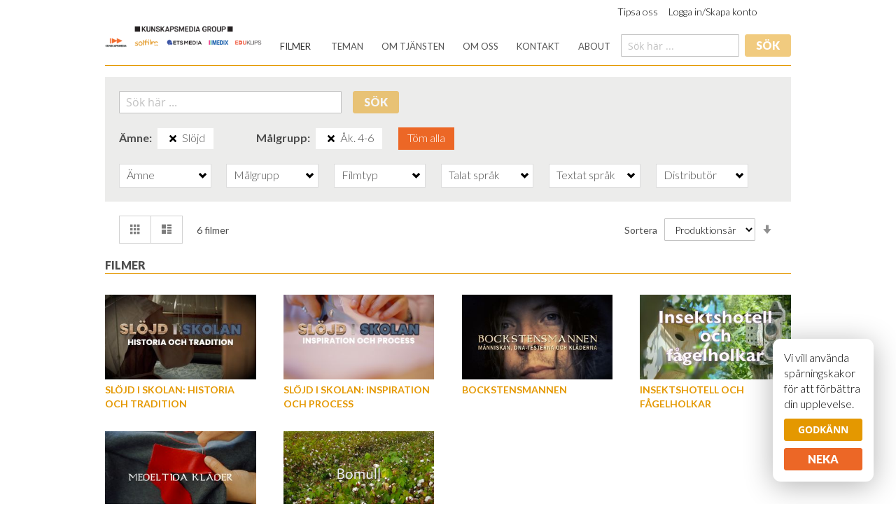

--- FILE ---
content_type: text/html; charset=UTF-8
request_url: https://kunskapsmediagroup.se/k_store_view/filmkatalog.html?cx_subject=105&cx_target_group=114
body_size: 81967
content:
<!doctype html>
<html lang="sv">
    <head >
        <script>
    var BASE_URL = 'https://kunskapsmediagroup.se/k_store_view/';
    var require = {
        "baseUrl": "https://kunskapsmediagroup.se/pub/static/version1678285786/frontend/Castrix/kunskapsmedia/sv_SE"
    };
</script>
        <meta charset="utf-8"/>
<meta name="description" content="Visa film i skolan – vi distribuerar utbildningsfilm, dokumentärfilm och spelfilm för institutionell visning"/>
<meta name="keywords" content="utbildningsfilm, dokumentärfilm, film i skola, spelfilm"/>
<meta name="robots" content="INDEX,FOLLOW"/>
<meta name="viewport" content="width=device-width, initial-scale=1"/>
<meta name="format-detection" content="telephone=no"/>
<title></title>
<link  rel="stylesheet" type="text/css"  media="all" href="https://kunskapsmediagroup.se/pub/static/version1678285786/frontend/Castrix/kunskapsmedia/sv_SE/mage/calendar.css" />
<link  rel="stylesheet" type="text/css"  media="all" href="https://kunskapsmediagroup.se/pub/static/version1678285786/frontend/Castrix/kunskapsmedia/sv_SE/css/styles-m.css" />
<link  rel="stylesheet" type="text/css"  media="all" href="https://kunskapsmediagroup.se/pub/static/version1678285786/frontend/Castrix/kunskapsmedia/sv_SE/BlueFormBuilder_Core/css/font-awesome.min.css" />
<link  rel="stylesheet" type="text/css"  media="all" href="https://kunskapsmediagroup.se/pub/static/version1678285786/frontend/Castrix/kunskapsmedia/sv_SE/BlueFormBuilder_Core/css/magnific.css" />
<link  rel="stylesheet" type="text/css"  media="all" href="https://kunskapsmediagroup.se/pub/static/version1678285786/frontend/Castrix/kunskapsmedia/sv_SE/Castrix_Slider/slider.css" />
<link  rel="stylesheet" type="text/css"  media="all" href="https://kunskapsmediagroup.se/pub/static/version1678285786/frontend/Castrix/kunskapsmedia/sv_SE/Amasty_Groupcat/js/fancybox/jquery.fancybox.css" />
<link  rel="stylesheet" type="text/css"  media="all" href="https://kunskapsmediagroup.se/pub/static/version1678285786/frontend/Castrix/kunskapsmedia/sv_SE/Castrix_HideCart/hidecart.css" />
<link  rel="stylesheet" type="text/css"  media="all" href="https://kunskapsmediagroup.se/pub/static/version1678285786/frontend/Castrix/kunskapsmedia/sv_SE/Mageplaza_Core/css/owl.carousel.css" />
<link  rel="stylesheet" type="text/css"  media="all" href="https://kunskapsmediagroup.se/pub/static/version1678285786/frontend/Castrix/kunskapsmedia/sv_SE/Mageplaza_Core/css/owl.theme.css" />
<link  rel="stylesheet" type="text/css"  media="all" href="https://kunskapsmediagroup.se/pub/static/version1678285786/frontend/Castrix/kunskapsmedia/sv_SE/Mageplaza_BannerSlider/css/animate.min.css" />
<link  rel="stylesheet" type="text/css"  media="all" href="https://kunskapsmediagroup.se/pub/static/version1678285786/frontend/Castrix/kunskapsmedia/sv_SE/Mageplaza_BannerSlider/css/bannerslider.css" />
<link  rel="stylesheet" type="text/css"  media="all" href="https://kunskapsmediagroup.se/pub/static/version1678285786/frontend/Castrix/kunskapsmedia/sv_SE/Magento_Swatches/css/swatches.css" />
<link  rel="stylesheet" type="text/css"  media="all" href="https://kunskapsmediagroup.se/pub/static/version1678285786/frontend/Castrix/kunskapsmedia/sv_SE/Mango_Ajaxlayerednavigation/jquery-ui-slider/jquery-ui-1.10.4.custom.css" />
<link  rel="stylesheet" type="text/css"  media="all" href="https://kunskapsmediagroup.se/pub/static/version1678285786/frontend/Castrix/kunskapsmedia/sv_SE/Mango_Ajaxlayerednavigation/ajaxlist-m.css" />
<link  rel="stylesheet" type="text/css"  media="screen and (min-width: 768px)" href="https://kunskapsmediagroup.se/pub/static/version1678285786/frontend/Castrix/kunskapsmedia/sv_SE/css/styles-l.css" />
<link  rel="stylesheet" type="text/css"  media="screen and (min-width: 768px)" href="https://kunskapsmediagroup.se/pub/static/version1678285786/frontend/Castrix/kunskapsmedia/sv_SE/Mango_Ajaxlayerednavigation/ajaxlist-l.css" />
<link  rel="stylesheet" type="text/css"  media="print" href="https://kunskapsmediagroup.se/pub/static/version1678285786/frontend/Castrix/kunskapsmedia/sv_SE/css/print.css" />
<script  type="text/javascript"  src="https://kunskapsmediagroup.se/pub/static/version1678285786/_cache/merged/b2246712831aff7b0c39ecf7bb7d5394.js"></script>
<link  rel="stylesheet" type="text/css" href="https://fonts.googleapis.com/css?family=Lato:300,400,700,900&display=swap" />
<link  rel="icon" type="image/x-icon" href="https://kunskapsmediagroup.se/pub/media/favicon/stores/6/favicon_2_1.png" />
<link  rel="shortcut icon" type="image/x-icon" href="https://kunskapsmediagroup.se/pub/media/favicon/stores/6/favicon_2_1.png" />
        <!-- BEGIN GOOGLE ANALYTICS CODE -->
<script type="text/x-magento-init">
{
    "*": {
        "Magento_GoogleAnalytics/js/google-analytics": {
            "isCookieRestrictionModeEnabled": 0,
            "currentWebsite": 9,
            "cookieName": "user_allowed_save_cookie",
            "ordersTrackingData": [],
            "pageTrackingData": {"optPageUrl":"","isAnonymizedIpActive":null,"accountId":"UA-60608152-7"}        }
    }
}
</script>
<!-- END GOOGLE ANALYTICS CODE -->
    </head>
    <body data-container="body" data-mage-init='{"loaderAjax": {}, "loader": { "icon": "https://kunskapsmediagroup.se/pub/static/version1678285786/frontend/Castrix/kunskapsmedia/sv_SE/images/loader-2.gif"}}' class="page-with-filter page-products categorypath-filmkatalog category-filmkatalog catalog-category-view page-layout-1column">
        
<script>
    try {
        if (!window.localStorage || !window.sessionStorage) {
            throw new Error();
        }

        localStorage.setItem('storage_test', 1);
        localStorage.removeItem('storage_test');
    } catch(e) {
        (function () {
            var Storage = function (type) {
                var data;

                function createCookie(name, value, days) {
                    var date, expires;

                    if (days) {
                        date = new Date();
                        date.setTime(date.getTime()+(days * 24 * 60 * 60 * 1000));
                        expires = '; expires=' + date.toGMTString();
                    } else {
                        expires = '';
                    }
                    document.cookie = name + '=' + value+expires+'; path=/';
                }

                function readCookie(name) {
                    var nameEQ = name + '=',
                        ca = document.cookie.split(';'),
                        i = 0,
                        c;

                    for (i=0; i < ca.length; i++) {
                        c = ca[i];

                        while (c.charAt(0) === ' ') {
                            c = c.substring(1,c.length);
                        }

                        if (c.indexOf(nameEQ) === 0) {
                            return c.substring(nameEQ.length, c.length);
                        }
                    }

                    return null;
                }

                function setData(data) {
                    data = encodeURIComponent(JSON.stringify(data));
                    createCookie(type === 'session' ? getSessionName() : 'localStorage', data, 365);
                }

                function clearData() {
                    createCookie(type === 'session' ? getSessionName() : 'localStorage', '', 365);
                }

                function getData() {
                    var data = type === 'session' ? readCookie(getSessionName()) : readCookie('localStorage');

                    return data ? JSON.parse(decodeURIComponent(data)) : {};
                }

                function getSessionName() {
                    if (!window.name) {
                        window.name = new Date().getTime();
                    }

                    return 'sessionStorage' + window.name;
                }

                data = getData();

                return {
                    length: 0,
                    clear: function () {
                        data = {};
                        this.length = 0;
                        clearData();
                    },

                    getItem: function (key) {
                        return data[key] === undefined ? null : data[key];
                    },

                    key: function (i) {
                        var ctr = 0,
                            k;

                        for (k in data) {
                            if (ctr.toString() === i.toString()) {
                                return k;
                            } else {
                                ctr++
                            }
                        }

                        return null;
                    },

                    removeItem: function (key) {
                        delete data[key];
                        this.length--;
                        setData(data);
                    },

                    setItem: function (key, value) {
                        data[key] = value.toString();
                        this.length++;
                        setData(data);
                    }
                };
            };

            window.localStorage.__proto__ = window.localStorage = new Storage('local');
            window.sessionStorage.__proto__ = window.sessionStorage = new Storage('session');
        })();
    }
</script>
<!-- Google tag (gtag.js) -->
<script async src="https://www.googletagmanager.com/gtag/js?id=G-Z93N5L1TMY"></script>
<script>
  window.dataLayer = window.dataLayer || [];
  function gtag(){dataLayer.push(arguments);}
  gtag('js', new Date());

  gtag('config', 'G-Z93N5L1TMY');
</script>
<style>
.kakdialog {
    background-color: white;
    border-radius: 11px;
    bottom: 2em;
    box-shadow: 0 6px 40px rgba(0, 0, 0, 0.3);
    color: black;
    display: none;
    padding: 1em;
    position: fixed;
    right: 2em;
    width: 7em;
    z-index: 99;
}
.kakdialog .action {
    width: 100%;
}
.consent {
    margin: 0 auto 1rem;
}
.disconsent {
    margin: 0 auto;
}
</style>
<div class="kakdialog">
    <p>Vi vill använda spårningskakor för att förbättra din upplevelse.</p>
    <button id="cookie-consent" class="action primary consent">Godkänn</button>
    <button id="cookie-disconsent" class="action secondary disconsent">Neka</button>
</div>
<script>
(function() {
}());
(function() {

    var hide = function() {
        jQuery('.kakdialog').hide();
        [].forEach.call(document.querySelectorAll('.kakdialog'), function(el) { el.style.display = 'none'; });
    };
    var show = function() {
        [].forEach.call(document.querySelectorAll('.kakdialog'), function(el) { el.style.display = 'block'; });
    };
    var enable = function() {
        !function(f,b,e,v,n,t,s)
        {if(f.fbq)return;n=f.fbq=function(){n.callMethod?
        n.callMethod.apply(n,arguments):n.queue.push(arguments)};
        if(!f._fbq)f._fbq=n;n.push=n;n.loaded=!0;n.version='2.0';
        n.queue=[];t=b.createElement(e);t.async=!0;
        t.src=v;s=b.getElementsByTagName(e)[0];
        s.parentNode.insertBefore(t,s)}(window, document,'script',
        'https://connect.facebook.net/en_US/fbevents.js');
        //fbq('consent', 'revoke');
        fbq('init', '1773023309543196');
        fbq('track', 'PageView');
        //fbq('consent', 'grant');
    };

    function createCookie(name,value,days) {
        if (days) {
            var date = new Date();
            date.setTime(date.getTime()+(days*24*60*60*1000));
            var expires = "; expires="+date.toGMTString();
        }
        else var expires = "";
        document.cookie = name+"="+value+expires+"; path=/";
    }

    function readCookie(name) {
        var nameEQ = name + "=";
        var ca = document.cookie.split(';');
        for(var i=0;i < ca.length;i++) {
            var c = ca[i];
            while (c.charAt(0)==' ') c = c.substring(1,c.length);
            if (c.indexOf(nameEQ) == 0) return c.substring(nameEQ.length,c.length);
        }
        return null;
    }

    function eraseCookie(name) {
        createCookie(name,"",-1);
    }

    var cookieName = 'kakor';
    var duration = 365;

    // consent button
    document.getElementById('cookie-consent').onclick = function() {
        hide();
        createCookie(cookieName, 'consent', duration);
        enable();
    };

    // disconsent button
    document.getElementById('cookie-disconsent').onclick = function() {
        hide();
        createCookie(cookieName, 'disconsent', duration);
    };

    // show dialog if not answered
    var state = readCookie(cookieName);
    if (state === 'consent') {
        enable();
    }
    else if (state === 'disconsent') {
        // do nothing
    }
    else {
        show();
    }
}());
</script>
    <script>
        require.config({
            deps: [
                'jquery',
                'mage/translate',
                'jquery/jquery-storageapi'
            ],
            callback: function ($) {
                'use strict';

                var dependencies = [],
                    versionObj;

                $.initNamespaceStorage('mage-translation-storage');
                $.initNamespaceStorage('mage-translation-file-version');
                versionObj = $.localStorage.get('mage-translation-file-version');

                
                if (versionObj.version !== '6f9105c5f591b750b5f5e4b024876aba00fe63c8') {
                    dependencies.push(
                        'text!js-translation.json'
                    );

                }

                require.config({
                    deps: dependencies,
                    callback: function (string) {
                        if (typeof string === 'string') {
                            $.mage.translate.add(JSON.parse(string));
                            $.localStorage.set('mage-translation-storage', string);
                            $.localStorage.set(
                                'mage-translation-file-version',
                                {
                                    version: '6f9105c5f591b750b5f5e4b024876aba00fe63c8'
                                }
                            );
                        } else {
                            $.mage.translate.add($.localStorage.get('mage-translation-storage'));
                        }
                    }
                });
            }
        });
    </script>

<script type="text/x-magento-init">
    {
        "*": {
            "mage/cookies": {
                "expires": null,
                "path": "/",
                "domain": ".kunskapsmediagroup.se",
                "secure": false,
                "lifetime": "14400"
            }
        }
    }
</script>
    <noscript>
        <div class="message global noscript">
            <div class="content">
                <p>
                    <strong>JavaScript seems to be disabled in your browser.</strong>
                    <span>For the best experience on our site, be sure to turn on Javascript in your browser.</span>
                </p>
            </div>
        </div>
    </noscript>
<div class="page-wrapper"><header class="page-header"><div class="panel wrapper"><div class="panel header"><ul class="header links"><li><a href="https://kunskapsmediagroup.se/k_store_view/tipsa-oss/" >Tipsa oss</a></li><li class="authorization-link" data-label="Eller">
    <a href="https://kunskapsmediagroup.se/k_store_view/customer/account/login/referer/aHR0cHM6Ly9rdW5za2Fwc21lZGlhZ3JvdXAuc2Uva19zdG9yZV92aWV3L2ZpbG1rYXRhbG9nLmh0bWw_Y3hfc3ViamVjdD0xMDUmY3hfdGFyZ2V0X2dyb3VwPTExNA%2C%2C/">
        Logga in/Skapa konto    </a>
</li>
            </ul><a class="action skip contentarea" href="#contentarea"><span>Skip to Content</span></a>
<div class="hidecart"></div>
<script>
require(['fetcher', 'mage/url'], function(fetcher, urlBuilder) {
    fetcher.load(urlBuilder.build('/hidecart/customer/show'), '.hidecart', {});
});
</script>

<div data-block="minicart" class="minicart-wrapper">
    <a class="action showcart" href="https://kunskapsmediagroup.se/k_store_view/checkout/cart/"
       data-bind="scope: 'minicart_content'">
        <span class="text">Varukorgen</span>
        <span class="counter qty empty"
              data-bind="css: { empty: !!getCartParam('summary_count') == false }, blockLoader: isLoading">
            <span class="counter-number"><!-- ko text: getCartParam('summary_count') --><!-- /ko --></span>
            <span class="counter-label">
            <!-- ko if: getCartParam('summary_count') -->
                <!-- ko text: getCartParam('summary_count') --><!-- /ko -->
                <!-- ko i18n: 'items' --><!-- /ko -->
            <!-- /ko -->
            </span>
        </span>
    </a>
        <script>
        window.checkout = {"shoppingCartUrl":"https:\/\/kunskapsmediagroup.se\/k_store_view\/checkout\/cart\/","checkoutUrl":"https:\/\/kunskapsmediagroup.se\/k_store_view\/checkout\/","updateItemQtyUrl":"https:\/\/kunskapsmediagroup.se\/k_store_view\/checkout\/sidebar\/updateItemQty\/","removeItemUrl":"https:\/\/kunskapsmediagroup.se\/k_store_view\/checkout\/sidebar\/removeItem\/","imageTemplate":"Magento_Catalog\/product\/image","baseUrl":"https:\/\/kunskapsmediagroup.se\/k_store_view\/","minicartMaxItemsVisible":5,"websiteId":"9","maxItemsToDisplay":10,"customerLoginUrl":"https:\/\/kunskapsmediagroup.se\/k_store_view\/customer\/account\/login\/referer\/aHR0cHM6Ly9rdW5za2Fwc21lZGlhZ3JvdXAuc2Uva19zdG9yZV92aWV3L2ZpbG1rYXRhbG9nLmh0bWw_Y3hfc3ViamVjdD0xMDUmY3hfdGFyZ2V0X2dyb3VwPTExNA%2C%2C\/","isRedirectRequired":false,"autocomplete":"off","captcha":{"user_login":{"isCaseSensitive":false,"imageHeight":50,"imageSrc":"","refreshUrl":"https:\/\/kunskapsmediagroup.se\/k_store_view\/captcha\/refresh\/","isRequired":false},"guest_checkout":{"isCaseSensitive":false,"imageHeight":50,"imageSrc":"https:\/\/kunskapsmediagroup.se\/pub\/media\/captcha\/k_webb\/972f83f6eb02403a7442d0486e2d993c.png","refreshUrl":"https:\/\/kunskapsmediagroup.se\/k_store_view\/captcha\/refresh\/","isRequired":true}}};
    </script>
    <script type="text/x-magento-init">
    {
        "[data-block='minicart']": {
            "Magento_Ui/js/core/app": {"components":{"minicart_content":{"children":{"subtotal.container":{"children":{"subtotal":{"children":{"subtotal.totals":{"config":{"display_cart_subtotal_incl_tax":0,"display_cart_subtotal_excl_tax":1,"template":"Magento_Tax\/checkout\/minicart\/subtotal\/totals"},"component":"Magento_Tax\/js\/view\/checkout\/minicart\/subtotal\/totals","children":{"subtotal.totals.msrp":{"component":"Magento_Msrp\/js\/view\/checkout\/minicart\/subtotal\/totals","config":{"displayArea":"minicart-subtotal-hidden","template":"Magento_Msrp\/checkout\/minicart\/subtotal\/totals"}}}}},"component":"uiComponent","config":{"template":"Magento_Checkout\/minicart\/subtotal"}}},"component":"uiComponent","config":{"displayArea":"subtotalContainer"}},"item.renderer":{"component":"uiComponent","config":{"displayArea":"defaultRenderer","template":"Magento_Checkout\/minicart\/item\/default"},"children":{"item.image":{"component":"Magento_Catalog\/js\/view\/image","config":{"template":"Magento_Catalog\/product\/image","displayArea":"itemImage"}},"checkout.cart.item.price.sidebar":{"component":"uiComponent","config":{"template":"Magento_Checkout\/minicart\/item\/price","displayArea":"priceSidebar"}}}},"extra_info":{"component":"uiComponent","config":{"displayArea":"extraInfo"}},"promotion":{"component":"uiComponent","config":{"displayArea":"promotion"}}},"config":{"itemRenderer":{"default":"defaultRenderer","simple":"defaultRenderer","virtual":"defaultRenderer"},"template":"Magento_Checkout\/minicart\/content"},"component":"Magento_Checkout\/js\/view\/minicart"}},"types":[]}        },
        "*": {
            "Magento_Ui/js/block-loader": "https://kunskapsmediagroup.se/pub/static/version1678285786/frontend/Castrix/kunskapsmedia/sv_SE/images/loader-1.gif"
        }
    }
    </script>
</div>


</div></div><div class="header content"><span data-action="toggle-nav" class="action nav-toggle"><span>Toggle Nav</span></span>
    <a class="logo" href="https://kunskapsmediagroup.se/k_store_view/" title="Kunskapsmedia-Solfilm-ETSmedia-Medix-Eduklips">
        <img src="https://kunskapsmediagroup.se/pub/media/logo/stores/6/Kunskapsmedia_Group_Samling_ALLA_2022.png"
             title="Kunskapsmedia-Solfilm-ETSmedia-Medix-Eduklips"
             alt="Kunskapsmedia-Solfilm-ETSmedia-Medix-Eduklips"
             width="225"             height="64"        />
    </a>
    <div class="sections nav-sections">
                <div class="section-items nav-sections-items" data-mage-init='{"tabs":{"openedState":"active"}}'>
                                            <div class="section-item-title nav-sections-item-title" data-role="collapsible">
                    <a class="nav-sections-item-switch" data-toggle="switch" href="#store.menu">Meny</a>
                </div>
                <div class="section-item-content nav-sections-item-content" id="store.menu" data-role="content">
<nav class="navigation" data-action="navigation">
    <ul data-mage-init='{"menu":{"responsive":true, "expanded":true, "position":{"my":"left top","at":"left bottom"}}}'>
        <li  class="level0 nav-1 category-item first active level-top"><a href="https://kunskapsmediagroup.se/k_store_view/filmkatalog.html"  class="level-top" ><span>Filmer</span></a></li>        <li class="level0 level-top ui-menu-item " role="presentation"><a class="level-top ui-corner-all" role="menuitem" href="https://kunskapsmediagroup.se/k_store_view/vara-teman/" title="Teman"><span>Teman</span></a></li><li class="level0 level-top ui-menu-item " role="presentation"><a class="level-top ui-corner-all" role="menuitem" href="https://kunskapsmediagroup.se/k_store_view/om-tjansten/" title="Om tjänsten"><span>Om tjänsten</span></a></li><li class="level0 level-top ui-menu-item " role="presentation"><a class="level-top ui-corner-all" role="menuitem" href="https://kunskapsmediagroup.se/k_store_view/om-oss/" title="Om oss"><span>Om oss</span></a></li><li class="level0 level-top ui-menu-item " role="presentation"><a class="level-top ui-corner-all" role="menuitem" href="https://kunskapsmediagroup.se/k_store_view/kontakt/" title="Kontakt"><span>Kontakt</span></a></li><li class="level0 level-top ui-menu-item " role="presentation"><a class="level-top ui-corner-all" role="menuitem" href="https://kunskapsmediagroup.se/k_store_view/about/" title="About"><span>About</span></a></li>    </ul>
</nav>
<div class="control">
    <form class="form navsearch" id="search_nav_form" action="https://kunskapsmediagroup.se/k_store_view/catalogsearch/result/" method="get">
        <div class="group">
            <div class="input">
                <input id="navsearch"
                    data-mage-init='{"quickSearch":{
                            "formSelector":"#search_nav_form",
                            "url":"https://kunskapsmediagroup.se/k_store_view/search/ajax/suggest/",
                            "destinationSelector":"#search_nav_autocomplete"}
                    }'
                    type="text"
                    name="q"
                    value=""
                    placeholder="Sök här ..."
                    class="input-text"
                    maxlength="128"
                    role="combobox"
                    aria-haspopup="false"
                    aria-autocomplete="both"
                    autocomplete="off"/>
            </div>
            <div id="search_nav_autocomplete" class="search-autocomplete"></div>
            <div class="actions">
                <button type="submit"
                        title="Sök"
                        class="action search">
                    <span>Sök</span>
                </button>
            </div>
        </div>
    </form>
</div>
</div>
                                            <div class="section-item-title nav-sections-item-title" data-role="collapsible">
                    <a class="nav-sections-item-switch" data-toggle="switch" href="#store.links">Konto</a>
                </div>
                <div class="section-item-content nav-sections-item-content" id="store.links" data-role="content"><!-- Account links --></div>
                                    </div>
    </div>
</div></header><main id="maincontent" class="page-main"><a id="contentarea" tabindex="-1"></a>
<div class="page messages"><div data-placeholder="messages"></div>
<div data-bind="scope: 'messages'">
    <!-- ko if: cookieMessages && cookieMessages.length > 0 -->
    <div role="alert" data-bind="foreach: { data: cookieMessages, as: 'message' }" class="messages">
        <div data-bind="attr: {
            class: 'message-' + message.type + ' ' + message.type + ' message',
            'data-ui-id': 'message-' + message.type
        }">
            <div data-bind="html: message.text"></div>
        </div>
    </div>
    <!-- /ko -->
    <!-- ko if: messages().messages && messages().messages.length > 0 -->
    <div role="alert" data-bind="foreach: { data: messages().messages, as: 'message' }" class="messages">
        <div data-bind="attr: {
            class: 'message-' + message.type + ' ' + message.type + ' message',
            'data-ui-id': 'message-' + message.type
        }">
            <div data-bind="html: message.text"></div>
        </div>
    </div>
    <!-- /ko -->
</div>
<script type="text/x-magento-init">
    {
        "*": {
            "Magento_Ui/js/core/app": {
                "components": {
                        "messages": {
                            "component": "Magento_Theme/js/view/messages"
                        }
                    }
                }
            }
    }
</script>
</div><div class="columns"><div class="column main"><div class="search-panel"><div class="page search">
    <div class="category-search">
        <form class="form search" id="search_form" action="https://kunskapsmediagroup.se/k_store_view/catalogsearch/result/" method="get">
            <div class="group">
                <div class="input">
                    <input id="search"
                        data-mage-init='{"quickSearch":{
                                "formSelector":"#search_form",
                                "url":"https://kunskapsmediagroup.se/k_store_view/search/ajax/suggest/",
                                "destinationSelector":"#search_autocomplete"}
                        }'
                        type="text"
                        name="q"
                        value=""
                        placeholder="Sök här ..."
                        class="input-text"
                        maxlength="128"
                        role="combobox"
                        aria-haspopup="false"
                        aria-autocomplete="both"
                        autocomplete="off"/>
                </div>
                <div id="search_autocomplete" class="search-autocomplete"></div>
                <div class="actions">
                    <button type="submit"
                            title="Sök"
                            class="action search">
                        <span>Sök</span>
                    </button>
                </div>
            </div>
        </form>
    </div>
</div>
</div><input name="form_key" type="hidden" value="g7kgF0U40Wn38HX7" /><div id="authenticationPopup" data-bind="scope:'authenticationPopup'" style="display: none;">
    <script>
        window.authenticationPopup = {"autocomplete":"off","customerRegisterUrl":"https:\/\/kunskapsmediagroup.se\/k_store_view\/customer\/account\/create\/","customerForgotPasswordUrl":"https:\/\/kunskapsmediagroup.se\/k_store_view\/customer\/account\/forgotpassword\/","baseUrl":"https:\/\/kunskapsmediagroup.se\/k_store_view\/"};
    </script>
    <!-- ko template: getTemplate() --><!-- /ko -->
    <script type="text/x-magento-init">
        {
            "#authenticationPopup": {
                "Magento_Ui/js/core/app": {"components":{"authenticationPopup":{"component":"Magento_Customer\/js\/view\/authentication-popup","children":{"messages":{"component":"Magento_Ui\/js\/view\/messages","displayArea":"messages"},"captcha":{"component":"Magento_Captcha\/js\/view\/checkout\/loginCaptcha","displayArea":"additional-login-form-fields","formId":"user_login","configSource":"checkout"}}}}}            },
            "*": {
                "Magento_Ui/js/block-loader": "https\u003A\u002F\u002Fkunskapsmediagroup.se\u002Fpub\u002Fstatic\u002Fversion1678285786\u002Ffrontend\u002FCastrix\u002Fkunskapsmedia\u002Fsv_SE\u002Fimages\u002Floader\u002D1.gif"
            }
        }
    </script>
</div>
<script type="text/x-magento-init">
{"*":{"Magento_Customer\/js\/section-config":{"sections":{"stores\/store\/switch":"*","directory\/currency\/switch":"*","*":["messages"],"customer\/account\/logout":["recently_viewed_product","recently_compared_product"],"customer\/account\/loginpost":"*","customer\/account\/createpost":"*","customer\/account\/editpost":"*","customer\/ajax\/login":["checkout-data","cart"],"catalog\/product_compare\/add":["compare-products"],"catalog\/product_compare\/remove":["compare-products"],"catalog\/product_compare\/clear":["compare-products"],"sales\/guest\/reorder":["cart"],"sales\/order\/reorder":["cart"],"checkout\/cart\/add":["cart"],"checkout\/cart\/delete":["cart"],"checkout\/cart\/updatepost":["cart"],"checkout\/cart\/updateitemoptions":["cart"],"checkout\/cart\/couponpost":["cart"],"checkout\/cart\/estimatepost":["cart"],"checkout\/cart\/estimateupdatepost":["cart"],"checkout\/onepage\/saveorder":["cart","checkout-data","last-ordered-items","checkout-fields"],"checkout\/sidebar\/removeitem":["cart"],"checkout\/sidebar\/updateitemqty":["cart"],"rest\/*\/v1\/carts\/*\/payment-information":["cart","checkout-data","last-ordered-items","instant-purchase"],"rest\/*\/v1\/guest-carts\/*\/payment-information":["cart","checkout-data"],"rest\/*\/v1\/guest-carts\/*\/selected-payment-method":["cart","checkout-data"],"rest\/*\/v1\/carts\/*\/selected-payment-method":["cart","checkout-data","instant-purchase"],"authorizenet\/directpost_payment\/place":["cart","checkout-data"],"paypal\/express\/placeorder":["cart","checkout-data"],"paypal\/payflowexpress\/placeorder":["cart","checkout-data"],"customer\/address\/*":["instant-purchase"],"customer\/account\/*":["instant-purchase"],"vault\/cards\/deleteaction":["instant-purchase"],"multishipping\/checkout\/overviewpost":["cart"],"review\/product\/post":["review"],"wishlist\/index\/add":["wishlist"],"wishlist\/index\/remove":["wishlist"],"wishlist\/index\/updateitemoptions":["wishlist"],"wishlist\/index\/update":["wishlist"],"wishlist\/index\/cart":["wishlist","cart"],"wishlist\/index\/fromcart":["wishlist","cart"],"wishlist\/index\/allcart":["wishlist","cart"],"wishlist\/shared\/allcart":["wishlist","cart"],"wishlist\/shared\/cart":["cart"],"braintree\/paypal\/placeorder":["cart","checkout-data"],"rest\/*\/v1\/guest-carts\/*\/collection-point\/select":["collection-point-result"],"rest\/*\/v1\/carts\/mine\/collection-point\/select":["collection-point-result"]},"clientSideSections":["checkout-data","cart-data"],"baseUrls":["https:\/\/kunskapsmediagroup.se\/k_store_view\/"]}}}</script>
<script type="text/x-magento-init">
{"*":{"Magento_Customer\/js\/customer-data":{"sectionLoadUrl":"https:\/\/kunskapsmediagroup.se\/k_store_view\/customer\/section\/load\/","expirableSectionLifetime":60,"expirableSectionNames":["cart"],"cookieLifeTime":"14400","updateSessionUrl":"https:\/\/kunskapsmediagroup.se\/k_store_view\/customer\/account\/updateSession\/"}}}</script>
<script type="text/x-magento-init">
{"*":{"Magento_Customer\/js\/invalidation-processor":{"invalidationRules":{"website-rule":{"Magento_Customer\/js\/invalidation-rules\/website-rule":{"scopeConfig":{"websiteId":9}}}}}}}</script>
<script type="text/x-magento-init">
    {
        "body": {
            "pageCache": {"url":"https:\/\/kunskapsmediagroup.se\/k_store_view\/page_cache\/block\/render\/id\/38\/?cx_subject=105&cx_target_group=114","handles":["default","catalog_category_view","catalog_category_view_type_layered","catalog_category_view_id_38"],"originalRequest":{"route":"catalog","controller":"category","action":"view","uri":"\/k_store_view\/filmkatalog.html?cx_subject=105&cx_target_group=114"},"versionCookieName":"private_content_version"}        }
    }
</script>
<div id="ajaxlist-reload-layered-navigation" class="horizontal-layered-navigation-block">        <div class="block filter " id="layered-filter-block">
                <div class="block-title filter-title" data-count="2">
            <strong data-role="title">Filtrera</strong>
        </div>
        <div class="block-content filter-content">
                                <div class="filter-current" id="layered-navigation-state">
        <strong class="block-subtitle filter-current-subtitle"
                role="heading"
                aria-level="2"
                data-role="title"
                data-count="2">Nu Handlar utifrån</strong>
        <ol class="items">
                                                            <li class="item-label">
                        <span class="filter-label">Ämne</span>
                        <a href="https://kunskapsmediagroup.se/k_store_view/filmkatalog.html?cx_target_group=114" title="Ta bort" class="btn-remove">Ta bort</a>
                    </li>
                                    <li class="item">
                                        <a class="action remove" href="https://kunskapsmediagroup.se/k_store_view/filmkatalog.html?cx_target_group=114"
                       title="Ta bort Ämne Slöjd">
                        <span>Ta bort</span>
                    </a>
                    Slöjd                    
                </li>
                                                <li class="item-label">
                        <span class="filter-label">Målgrupp</span>
                        <a href="https://kunskapsmediagroup.se/k_store_view/filmkatalog.html?cx_subject=105" title="Ta bort" class="btn-remove">Ta bort</a>
                    </li>
                                    <li class="item">
                                        <a class="action remove" href="https://kunskapsmediagroup.se/k_store_view/filmkatalog.html?cx_subject=105"
                       title="Ta bort Målgrupp Åk. 4-6">
                        <span>Ta bort</span>
                    </a>
                    Åk. 4-6                    
                </li>
                    </ol>
    </div>
                                    <div class="block-actions filter-actions">
                        <a href="https://kunskapsmediagroup.se/k_store_view/filmkatalog.html" class="action clear filter-clear" id="layered-navigation-filter-clear"><span>Töm alla</span></a>
                    </div>
                            
            
                            <strong role="heading" aria-level="2" class="block-subtitle filter-subtitle">Shoppingval</strong>
                <div id="horizontal-layered-navigation-container" data-role="content">
                                                        <div data-role="collapsible" class="filter-options-item horizontal-filter" id="filter-cx_subject-container">
                        <div data-role="title" class="filter-options-title">Ämne</div>
                        <div data-role="content" class="filter-options-content" style="display:none;">
<ol style="max-height:200px;" class="items filter-items-list active-filters-list " id="filter-cx_subject">
            <li class="item ">
                            <a class="layered-navigation-filter-link" href="https://kunskapsmediagroup.se/k_store_view/filmkatalog.html?cx_subject=105%2C81&amp;cx_target_group=114" data-value="81" rel="nofollow">
                    Bild                                            <span class="count">7<span class="filter-count-label">
                             Filmtitlar</span></span>
                                    </a>
                    </li>
            <li class="item ">
                            <a class="layered-navigation-filter-link" href="https://kunskapsmediagroup.se/k_store_view/filmkatalog.html?cx_subject=105%2C82&amp;cx_target_group=114" data-value="82" rel="nofollow">
                    Biologi                                            <span class="count">280<span class="filter-count-label">
                             Filmtitlar</span></span>
                                    </a>
                    </li>
            <li class="item ">
                            <a class="layered-navigation-filter-link" href="https://kunskapsmediagroup.se/k_store_view/filmkatalog.html?cx_subject=105%2C84&amp;cx_target_group=114" data-value="84" rel="nofollow">
                    Data/IT                                            <span class="count">1<span class="filter-count-label">
                             Filmtitel</span></span>
                                    </a>
                    </li>
            <li class="item ">
                            <a class="layered-navigation-filter-link" href="https://kunskapsmediagroup.se/k_store_view/filmkatalog.html?cx_subject=105%2C182&amp;cx_target_group=114" data-value="182" rel="nofollow">
                    Ekonomi                                            <span class="count">3<span class="filter-count-label">
                             Filmtitlar</span></span>
                                    </a>
                    </li>
            <li class="item ">
                            <a class="layered-navigation-filter-link" href="https://kunskapsmediagroup.se/k_store_view/filmkatalog.html?cx_subject=105%2C85&amp;cx_target_group=114" data-value="85" rel="nofollow">
                    Engelska                                            <span class="count">87<span class="filter-count-label">
                             Filmtitlar</span></span>
                                    </a>
                    </li>
            <li class="item ">
                            <a class="layered-navigation-filter-link" href="https://kunskapsmediagroup.se/k_store_view/filmkatalog.html?cx_subject=105%2C86&amp;cx_target_group=114" data-value="86" rel="nofollow">
                    Fysik                                            <span class="count">88<span class="filter-count-label">
                             Filmtitlar</span></span>
                                    </a>
                    </li>
            <li class="item ">
                            <a class="layered-navigation-filter-link" href="https://kunskapsmediagroup.se/k_store_view/filmkatalog.html?cx_subject=105%2C87&amp;cx_target_group=114" data-value="87" rel="nofollow">
                    Geografi                                            <span class="count">221<span class="filter-count-label">
                             Filmtitlar</span></span>
                                    </a>
                    </li>
            <li class="item ">
                            <a class="layered-navigation-filter-link" href="https://kunskapsmediagroup.se/k_store_view/filmkatalog.html?cx_subject=105%2C88&amp;cx_target_group=114" data-value="88" rel="nofollow">
                    Hem- och konsumentkunskap                                            <span class="count">42<span class="filter-count-label">
                             Filmtitlar</span></span>
                                    </a>
                    </li>
            <li class="item ">
                            <a class="layered-navigation-filter-link" href="https://kunskapsmediagroup.se/k_store_view/filmkatalog.html?cx_subject=105%2C89&amp;cx_target_group=114" data-value="89" rel="nofollow">
                    Historia                                            <span class="count">106<span class="filter-count-label">
                             Filmtitlar</span></span>
                                    </a>
                    </li>
            <li class="item ">
                            <a class="layered-navigation-filter-link" href="https://kunskapsmediagroup.se/k_store_view/filmkatalog.html?cx_subject=105%2C90&amp;cx_target_group=114" data-value="90" rel="nofollow">
                    Idrott och hälsa                                            <span class="count">15<span class="filter-count-label">
                             Filmtitlar</span></span>
                                    </a>
                    </li>
            <li class="item ">
                            <a class="layered-navigation-filter-link" href="https://kunskapsmediagroup.se/k_store_view/filmkatalog.html?cx_subject=105%2C91&amp;cx_target_group=114" data-value="91" rel="nofollow">
                    Information och media                                            <span class="count">3<span class="filter-count-label">
                             Filmtitlar</span></span>
                                    </a>
                    </li>
            <li class="item ">
                            <a class="layered-navigation-filter-link" href="https://kunskapsmediagroup.se/k_store_view/filmkatalog.html?cx_subject=105%2C92&amp;cx_target_group=114" data-value="92" rel="nofollow">
                    Kemi                                            <span class="count">35<span class="filter-count-label">
                             Filmtitlar</span></span>
                                    </a>
                    </li>
            <li class="item ">
                            <a class="layered-navigation-filter-link" href="https://kunskapsmediagroup.se/k_store_view/filmkatalog.html?cx_subject=105%2C93&amp;cx_target_group=114" data-value="93" rel="nofollow">
                    Matematik                                            <span class="count">5<span class="filter-count-label">
                             Filmtitlar</span></span>
                                    </a>
                    </li>
            <li class="item ">
                            <a class="layered-navigation-filter-link" href="https://kunskapsmediagroup.se/k_store_view/filmkatalog.html?cx_subject=105%2C94&amp;cx_target_group=114" data-value="94" rel="nofollow">
                    Miljö                                            <span class="count">30<span class="filter-count-label">
                             Filmtitlar</span></span>
                                    </a>
                    </li>
            <li class="item ">
                            <a class="layered-navigation-filter-link" href="https://kunskapsmediagroup.se/k_store_view/filmkatalog.html?cx_subject=105%2C96&amp;cx_target_group=114" data-value="96" rel="nofollow">
                    Moderna språk - Spanska                                            <span class="count">11<span class="filter-count-label">
                             Filmtitlar</span></span>
                                    </a>
                    </li>
            <li class="item ">
                            <a class="layered-navigation-filter-link" href="https://kunskapsmediagroup.se/k_store_view/filmkatalog.html?cx_subject=105%2C98&amp;cx_target_group=114" data-value="98" rel="nofollow">
                    Moderna språk - Övriga                                            <span class="count">1<span class="filter-count-label">
                             Filmtitel</span></span>
                                    </a>
                    </li>
            <li class="item ">
                            <a class="layered-navigation-filter-link" href="https://kunskapsmediagroup.se/k_store_view/filmkatalog.html?cx_subject=105%2C99&amp;cx_target_group=114" data-value="99" rel="nofollow">
                    Modersmål och minoritetsspråk                                            <span class="count">4<span class="filter-count-label">
                             Filmtitlar</span></span>
                                    </a>
                    </li>
            <li class="item ">
                            <a class="layered-navigation-filter-link" href="https://kunskapsmediagroup.se/k_store_view/filmkatalog.html?cx_subject=105%2C100&amp;cx_target_group=114" data-value="100" rel="nofollow">
                    Musik                                            <span class="count">13<span class="filter-count-label">
                             Filmtitlar</span></span>
                                    </a>
                    </li>
            <li class="item ">
                            <a class="layered-navigation-filter-link" href="https://kunskapsmediagroup.se/k_store_view/filmkatalog.html?cx_subject=105%2C101&amp;cx_target_group=114" data-value="101" rel="nofollow">
                    Pedagogiska frågor                                            <span class="count">1<span class="filter-count-label">
                             Filmtitel</span></span>
                                    </a>
                    </li>
            <li class="item ">
                            <a class="layered-navigation-filter-link" href="https://kunskapsmediagroup.se/k_store_view/filmkatalog.html?cx_subject=105%2C102&amp;cx_target_group=114" data-value="102" rel="nofollow">
                    Psykologi och filosofi                                            <span class="count">2<span class="filter-count-label">
                             Filmtitlar</span></span>
                                    </a>
                    </li>
            <li class="item ">
                            <a class="layered-navigation-filter-link" href="https://kunskapsmediagroup.se/k_store_view/filmkatalog.html?cx_subject=105%2C103&amp;cx_target_group=114" data-value="103" rel="nofollow">
                    Religionskunskap                                            <span class="count">60<span class="filter-count-label">
                             Filmtitlar</span></span>
                                    </a>
                    </li>
            <li class="item ">
                            <a class="layered-navigation-filter-link" href="https://kunskapsmediagroup.se/k_store_view/filmkatalog.html?cx_subject=105%2C104&amp;cx_target_group=114" data-value="104" rel="nofollow">
                    Samhällskunskap                                            <span class="count">128<span class="filter-count-label">
                             Filmtitlar</span></span>
                                    </a>
                    </li>
            <li class="item ">
                            <a class="layered-navigation-filter-link" href="https://kunskapsmediagroup.se/k_store_view/filmkatalog.html?cx_subject=105%2C190&amp;cx_target_group=114" data-value="190" rel="nofollow">
                    Sexualitet, samtycke, relationer                                            <span class="count">7<span class="filter-count-label">
                             Filmtitlar</span></span>
                                    </a>
                    </li>
            <li class="item active-filter-option ">
                            <a class="layered-navigation-filter-link" href="https://kunskapsmediagroup.se/k_store_view/filmkatalog.html?cx_target_group=114" data-value="105" rel="nofollow">
                    Slöjd                                            <span class="count">6<span class="filter-count-label">
                             Filmtitlar</span></span>
                                    </a>
                    </li>
            <li class="item ">
                            <a class="layered-navigation-filter-link" href="https://kunskapsmediagroup.se/k_store_view/filmkatalog.html?cx_subject=105%2C106&amp;cx_target_group=114" data-value="106" rel="nofollow">
                    Svenska                                            <span class="count">35<span class="filter-count-label">
                             Filmtitlar</span></span>
                                    </a>
                    </li>
            <li class="item ">
                            <a class="layered-navigation-filter-link" href="https://kunskapsmediagroup.se/k_store_view/filmkatalog.html?cx_subject=105%2C109&amp;cx_target_group=114" data-value="109" rel="nofollow">
                    Teknik                                            <span class="count">23<span class="filter-count-label">
                             Filmtitlar</span></span>
                                    </a>
                    </li>
            <li class="item ">
                            <a class="layered-navigation-filter-link" href="https://kunskapsmediagroup.se/k_store_view/filmkatalog.html?cx_subject=105%2C110&amp;cx_target_group=114" data-value="110" rel="nofollow">
                    Vård och hälsa                                            <span class="count">5<span class="filter-count-label">
                             Filmtitlar</span></span>
                                    </a>
                    </li>
            <li class="item ">
                            <a class="layered-navigation-filter-link" href="https://kunskapsmediagroup.se/k_store_view/filmkatalog.html?cx_subject=105%2C111&amp;cx_target_group=114" data-value="111" rel="nofollow">
                    Värdegrund                                            <span class="count">24<span class="filter-count-label">
                             Filmtitlar</span></span>
                                    </a>
                    </li>
    </ol>
</div>
                    </div>
                                                                            <div data-role="collapsible" class="filter-options-item horizontal-filter" id="filter-cx_target_group-container">
                        <div data-role="title" class="filter-options-title">Målgrupp</div>
                        <div data-role="content" class="filter-options-content" style="display:none;">
<ol style="max-height:200px;" class="items filter-items-list active-filters-list " id="filter-cx_target_group">
            <li class="item ">
                            <a class="layered-navigation-filter-link" href="https://kunskapsmediagroup.se/k_store_view/filmkatalog.html?cx_subject=105&amp;cx_target_group=114%2C113" data-value="113" rel="nofollow">
                    Åk. 1-3                                            <span class="count">3<span class="filter-count-label">
                             Filmtitlar</span></span>
                                    </a>
                    </li>
            <li class="item active-filter-option ">
                            <a class="layered-navigation-filter-link" href="https://kunskapsmediagroup.se/k_store_view/filmkatalog.html?cx_subject=105" data-value="114" rel="nofollow">
                    Åk. 4-6                                            <span class="count">6<span class="filter-count-label">
                             Filmtitlar</span></span>
                                    </a>
                    </li>
            <li class="item ">
                            <a class="layered-navigation-filter-link" href="https://kunskapsmediagroup.se/k_store_view/filmkatalog.html?cx_subject=105&amp;cx_target_group=114%2C115" data-value="115" rel="nofollow">
                    Åk. 7-9                                            <span class="count">15<span class="filter-count-label">
                             Filmtitlar</span></span>
                                    </a>
                    </li>
            <li class="item ">
                            <a class="layered-navigation-filter-link" href="https://kunskapsmediagroup.se/k_store_view/filmkatalog.html?cx_subject=105&amp;cx_target_group=114%2C116" data-value="116" rel="nofollow">
                    Gymnasium                                            <span class="count">14<span class="filter-count-label">
                             Filmtitlar</span></span>
                                    </a>
                    </li>
            <li class="item ">
                            <a class="layered-navigation-filter-link" href="https://kunskapsmediagroup.se/k_store_view/filmkatalog.html?cx_subject=105&amp;cx_target_group=114%2C117" data-value="117" rel="nofollow">
                    Högskola/Universitet                                            <span class="count">2<span class="filter-count-label">
                             Filmtitlar</span></span>
                                    </a>
                    </li>
            <li class="item ">
                            <a class="layered-navigation-filter-link" href="https://kunskapsmediagroup.se/k_store_view/filmkatalog.html?cx_subject=105&amp;cx_target_group=114%2C118" data-value="118" rel="nofollow">
                    Komvux                                            <span class="count">1<span class="filter-count-label">
                             Filmtitel</span></span>
                                    </a>
                    </li>
            <li class="item ">
                            <a class="layered-navigation-filter-link" href="https://kunskapsmediagroup.se/k_store_view/filmkatalog.html?cx_subject=105&amp;cx_target_group=114%2C119" data-value="119" rel="nofollow">
                    Folkhögskola/Studieförbund                                            <span class="count">1<span class="filter-count-label">
                             Filmtitel</span></span>
                                    </a>
                    </li>
            <li class="item ">
                            <a class="layered-navigation-filter-link" href="https://kunskapsmediagroup.se/k_store_view/filmkatalog.html?cx_subject=105&amp;cx_target_group=114%2C120" data-value="120" rel="nofollow">
                    Lärarfortbildning                                            <span class="count">1<span class="filter-count-label">
                             Filmtitel</span></span>
                                    </a>
                    </li>
            <li class="item ">
                            <a class="layered-navigation-filter-link" href="https://kunskapsmediagroup.se/k_store_view/filmkatalog.html?cx_subject=105&amp;cx_target_group=114%2C121" data-value="121" rel="nofollow">
                    Vuxövergripande                                            <span class="count">1<span class="filter-count-label">
                             Filmtitel</span></span>
                                    </a>
                    </li>
    </ol>
</div>
                    </div>
                                                                            <div data-role="collapsible" class="filter-options-item horizontal-filter" id="filter-cx_genre-container">
                        <div data-role="title" class="filter-options-title">Filmtyp</div>
                        <div data-role="content" class="filter-options-content" style="display:none;">
<ol style="max-height:200px;" class="items filter-items-list " id="filter-cx_genre">
            <li class="item ">
                            <a class="layered-navigation-filter-link" href="https://kunskapsmediagroup.se/k_store_view/filmkatalog.html?cx_genre=76&amp;cx_subject=105&amp;cx_target_group=114" data-value="76" rel="nofollow">
                    Utbildningsfilm                                            <span class="count">4<span class="filter-count-label">
                             Filmtitlar</span></span>
                                    </a>
                    </li>
            <li class="item ">
                            <a class="layered-navigation-filter-link" href="https://kunskapsmediagroup.se/k_store_view/filmkatalog.html?cx_genre=134&amp;cx_subject=105&amp;cx_target_group=114" data-value="134" rel="nofollow">
                    Utbildningsklipp                                            <span class="count">2<span class="filter-count-label">
                             Filmtitlar</span></span>
                                    </a>
                    </li>
    </ol>
</div>
                    </div>
                                                                            <div data-role="collapsible" class="filter-options-item horizontal-filter" id="filter-cx_spoken_language-container">
                        <div data-role="title" class="filter-options-title">Talat språk</div>
                        <div data-role="content" class="filter-options-content" style="display:none;">
<ol style="max-height:200px;" class="items filter-items-list " id="filter-cx_spoken_language">
            <li class="item ">
                            <a class="layered-navigation-filter-link" href="https://kunskapsmediagroup.se/k_store_view/filmkatalog.html?cx_spoken_language=77&amp;cx_subject=105&amp;cx_target_group=114" data-value="77" rel="nofollow">
                    Svenska                                            <span class="count">6<span class="filter-count-label">
                             Filmtitlar</span></span>
                                    </a>
                    </li>
    </ol>
</div>
                    </div>
                                                                            <div data-role="collapsible" class="filter-options-item horizontal-filter" id="filter-cx_caption_language-container">
                        <div data-role="title" class="filter-options-title">Textat språk</div>
                        <div data-role="content" class="filter-options-content" style="display:none;">
<ol style="max-height:200px;" class="items filter-items-list " id="filter-cx_caption_language">
            <li class="item ">
                            <a class="layered-navigation-filter-link" href="https://kunskapsmediagroup.se/k_store_view/filmkatalog.html?cx_caption_language=79&amp;cx_subject=105&amp;cx_target_group=114" data-value="79" rel="nofollow">
                    Svenska                                            <span class="count">6<span class="filter-count-label">
                             Filmtitlar</span></span>
                                    </a>
                    </li>
    </ol>
</div>
                    </div>
                                                                            <div data-role="collapsible" class="filter-options-item horizontal-filter" id="filter-cx_distributor-container">
                        <div data-role="title" class="filter-options-title">Distributör</div>
                        <div data-role="content" class="filter-options-content" style="display:none;">
<ol style="max-height:200px;" class="items filter-items-list " id="filter-cx_distributor">
            <li class="item ">
                            <a class="layered-navigation-filter-link" href="https://kunskapsmediagroup.se/k_store_view/filmkatalog.html?cx_distributor=124&amp;cx_subject=105&amp;cx_target_group=114" data-value="124" rel="nofollow">
                    Solfilm Media                                            <span class="count">1<span class="filter-count-label">
                             Filmtitel</span></span>
                                    </a>
                    </li>
            <li class="item ">
                            <a class="layered-navigation-filter-link" href="https://kunskapsmediagroup.se/k_store_view/filmkatalog.html?cx_distributor=125&amp;cx_subject=105&amp;cx_target_group=114" data-value="125" rel="nofollow">
                    Eduklips                                            <span class="count">1<span class="filter-count-label">
                             Filmtitel</span></span>
                                    </a>
                    </li>
            <li class="item ">
                            <a class="layered-navigation-filter-link" href="https://kunskapsmediagroup.se/k_store_view/filmkatalog.html?cx_distributor=188&amp;cx_subject=105&amp;cx_target_group=114" data-value="188" rel="nofollow">
                    Medix                                            <span class="count">4<span class="filter-count-label">
                             Filmtitlar</span></span>
                                    </a>
                    </li>
    </ol>
</div>
                    </div>
                                                    </div>
                    </div>
    </div>
</div>    <div id="ajaxlist-reload-product_list">        <div class="toolbar toolbar-products" data-mage-init='[]'>
                    <div class="modes">
            <strong class="modes-label" id="modes-label">Visa som</strong>
                        <strong title="Rutnät"
                class="modes-mode active mode-grid"
                data-value="grid">
                <span>Rutnät</span>
            </strong>
                                    <a class="modes-mode mode-list"
               title="Lista"
               href="#"
               data-role="mode-switcher"
               data-value="list"
               id="mode-list"
               aria-labelledby="modes-label mode-list">
                <span>Lista</span>
            </a>
                        </div>
        
        <p class="toolbar-amount" id="toolbar-amount">
            <span class="toolbar-number">6</span> filmer    </p>

        
    
        
        
    
    

        <div class="field limiter">
    <label class="label" for="limiter">
        <span>Visa</span>
    </label>
    <div class="control">
        <select id="limiter" data-role="limiter" class="limiter-options">
                            <option value="12"                    selected="selected">
                    12                </option>
                            <option value="36">
                    36                </option>
                            <option value="72">
                    72                </option>
                            <option value="108">
                    108                </option>
                    </select>
    </div>
    <span class="limiter-text">Per sida</span>
</div>

                    <div class="toolbar-sorter sorter">
    <label class="sorter-label" for="sorter">Sortera</label>
    <select id="sorter" data-role="sorter" class="sorter-options">
                    <option value="name"
                                >
                Titel            </option>
                    <option value="cx_year_of_production"
                                    selected="selected"
                                >
                Produktionsår            </option>
            </select>
            <a title="Stigande ordning" href="#" class="action sorter-action sort-desc" data-role="direction-switcher" data-value="asc">
            <span>Stigande ordning</span>
        </a>
    </div>
            </div>
    <script type="text/x-magento-init">
    {
        "body": {
            "addToWishlist": {"productType":["virtual"]}        }
    }
</script>
        <div class="products-list-title">Filmer</div>
    <div class="products wrapper grid products-grid">
                <ol class="products list items product-items">
                                        <li class="item product product-item">                <div class="product-item-info" data-container="product-grid">
                                                            <a href="https://kunskapsmediagroup.se/k_store_view/slojd-i-skolan-historia-och-tradition.html" class="product photo product-item-photo" tabindex="-1">
                        
<img class="photo image"
        src="https://kunskapsmediagroup.se/pub/media/catalog/product/cache/a1b7e3d3d2aa15baab4d180e8f721ff7/m/e/medix202_slojd_i_skolan_historia_tradition_1920x1080_liggande_titelbild_rgb.jpg"
    width="320"
    height="180"
    alt="Slöjd i skolan: historia och tradition" />
                    </a>
                    <div class="product details product-item-details">
                                                <strong class="product name product-item-name">
                            <a class="product-item-link"
                               href="https://kunskapsmediagroup.se/k_store_view/slojd-i-skolan-historia-och-tradition.html">
                                Slöjd i skolan: historia och tradition                            </a>
                        </strong>
                                                
                        <div class="product-item-inner">
                            <div class="product actions product-item-actions">
                            </div>
                                                    </div>
                    </div>
                </div>
                                            </li><li class="item product product-item">                <div class="product-item-info" data-container="product-grid">
                                                            <a href="https://kunskapsmediagroup.se/k_store_view/slojd-i-skolan-inspiration-och-process.html" class="product photo product-item-photo" tabindex="-1">
                        
<img class="photo image"
        src="https://kunskapsmediagroup.se/pub/media/catalog/product/cache/a1b7e3d3d2aa15baab4d180e8f721ff7/m/e/medix203_slojd_i_skolan_inspiration_process_1920x1080_liggande_titelbild_rgb.jpg"
    width="320"
    height="180"
    alt="Slöjd i skolan: inspiration och process" />
                    </a>
                    <div class="product details product-item-details">
                                                <strong class="product name product-item-name">
                            <a class="product-item-link"
                               href="https://kunskapsmediagroup.se/k_store_view/slojd-i-skolan-inspiration-och-process.html">
                                Slöjd i skolan: inspiration och process                            </a>
                        </strong>
                                                
                        <div class="product-item-inner">
                            <div class="product actions product-item-actions">
                            </div>
                                                    </div>
                    </div>
                </div>
                                            </li><li class="item product product-item">                <div class="product-item-info" data-container="product-grid">
                                                            <a href="https://kunskapsmediagroup.se/k_store_view/bockstensmannen.html" class="product photo product-item-photo" tabindex="-1">
                        
<img class="photo image"
        src="https://kunskapsmediagroup.se/pub/media/catalog/product/cache/a1b7e3d3d2aa15baab4d180e8f721ff7/m/e/medix181_bockstensmannen_1920x1080_liggande_titelbild_rgb.jpg"
    width="320"
    height="180"
    alt="Bockstensmannen" />
                    </a>
                    <div class="product details product-item-details">
                                                <strong class="product name product-item-name">
                            <a class="product-item-link"
                               href="https://kunskapsmediagroup.se/k_store_view/bockstensmannen.html">
                                Bockstensmannen                            </a>
                        </strong>
                                                
                        <div class="product-item-inner">
                            <div class="product actions product-item-actions">
                            </div>
                                                    </div>
                    </div>
                </div>
                                            </li><li class="item product product-item">                <div class="product-item-info" data-container="product-grid">
                                                            <a href="https://kunskapsmediagroup.se/k_store_view/insektshotell-och-fagelholkar.html" class="product photo product-item-photo" tabindex="-1">
                        
<img class="photo image"
        src="https://kunskapsmediagroup.se/pub/media/catalog/product/cache/a1b7e3d3d2aa15baab4d180e8f721ff7/s/o/sol7596_insektshotell_och_fagelholkar_liggande_titelbild_1920x1080_rgb.jpg"
    width="320"
    height="180"
    alt="Insektshotell och fågelholkar" />
                    </a>
                    <div class="product details product-item-details">
                                                <strong class="product name product-item-name">
                            <a class="product-item-link"
                               href="https://kunskapsmediagroup.se/k_store_view/insektshotell-och-fagelholkar.html">
                                Insektshotell och fågelholkar                            </a>
                        </strong>
                                                
                        <div class="product-item-inner">
                            <div class="product actions product-item-actions">
                            </div>
                                                    </div>
                    </div>
                </div>
                                            </li><li class="item product product-item">                <div class="product-item-info" data-container="product-grid">
                                                            <a href="https://kunskapsmediagroup.se/k_store_view/medeltida-klader.html" class="product photo product-item-photo" tabindex="-1">
                        
<img class="photo image"
        src="https://kunskapsmediagroup.se/pub/media/catalog/product/cache/a1b7e3d3d2aa15baab4d180e8f721ff7/n/k/nk-374_medeltida_klader_1920x1080_liggande_titelbild_rgb.jpg"
    width="320"
    height="180"
    alt="Medeltida kläder" />
                    </a>
                    <div class="product details product-item-details">
                                                <strong class="product name product-item-name">
                            <a class="product-item-link"
                               href="https://kunskapsmediagroup.se/k_store_view/medeltida-klader.html">
                                Medeltida kläder                            </a>
                        </strong>
                                                
                        <div class="product-item-inner">
                            <div class="product actions product-item-actions">
                            </div>
                                                    </div>
                    </div>
                </div>
                                            </li><li class="item product product-item">                <div class="product-item-info" data-container="product-grid">
                                                            <a href="https://kunskapsmediagroup.se/k_store_view/bomull.html" class="product photo product-item-photo" tabindex="-1">
                        
<img class="photo image"
        src="https://kunskapsmediagroup.se/pub/media/catalog/product/cache/a1b7e3d3d2aa15baab4d180e8f721ff7/e/d/edu991150_bomull_titelbild.png"
    width="320"
    height="180"
    alt="Bomull" />
                    </a>
                    <div class="product details product-item-details">
                                                <strong class="product name product-item-name">
                            <a class="product-item-link"
                               href="https://kunskapsmediagroup.se/k_store_view/bomull.html">
                                Bomull                            </a>
                        </strong>
                                                
                        <div class="product-item-inner">
                            <div class="product actions product-item-actions">
                            </div>
                                                    </div>
                    </div>
                </div>
                </li>                    </ol>
    </div>
        <div class="toolbar toolbar-products" data-mage-init='[]'>
                    <div class="modes">
            <strong class="modes-label" id="modes-label">Visa som</strong>
                        <strong title="Rutnät"
                class="modes-mode active mode-grid"
                data-value="grid">
                <span>Rutnät</span>
            </strong>
                                    <a class="modes-mode mode-list"
               title="Lista"
               href="#"
               data-role="mode-switcher"
               data-value="list"
               id="mode-list"
               aria-labelledby="modes-label mode-list">
                <span>Lista</span>
            </a>
                        </div>
        
        <p class="toolbar-amount" id="toolbar-amount">
            <span class="toolbar-number">6</span> filmer    </p>

        
    
        
        
    
    

        <div class="field limiter">
    <label class="label" for="limiter">
        <span>Visa</span>
    </label>
    <div class="control">
        <select id="limiter" data-role="limiter" class="limiter-options">
                            <option value="12"                    selected="selected">
                    12                </option>
                            <option value="36">
                    36                </option>
                            <option value="72">
                    72                </option>
                            <option value="108">
                    108                </option>
                    </select>
    </div>
    <span class="limiter-text">Per sida</span>
</div>

                    <div class="toolbar-sorter sorter">
    <label class="sorter-label" for="sorter">Sortera</label>
    <select id="sorter" data-role="sorter" class="sorter-options">
                    <option value="name"
                                >
                Titel            </option>
                    <option value="cx_year_of_production"
                                    selected="selected"
                                >
                Produktionsår            </option>
            </select>
            <a title="Stigande ordning" href="#" class="action sorter-action sort-desc" data-role="direction-switcher" data-value="asc">
            <span>Stigande ordning</span>
        </a>
    </div>
            </div>
            <script type="text/x-magento-init">
        {
            "[data-role=tocart-form], .form.map.checkout": {
                "catalogAddToCart": {
                    "product_sku": "EDU991150"
                }
            }
        }
        </script>
    <script type="text/javascript">var _ajaxlayerednavigation_current_url= "https://kunskapsmediagroup.se/k_store_view/filmkatalog.html?cx_subject=105&cx_target_group=114"</script></div><script type="text/x-magento-init">
    {
        "body": {
            "requireCookie": {"noCookieUrl":"https:\/\/kunskapsmediagroup.se\/k_store_view\/cookie\/index\/noCookies\/","triggers":[".action.towishlist"]}        }
    }
</script>
    <form class="amhideprice-form" id="amhideprice-form" action="" method="post" style="display: none;">
        <input name="form_key" type="hidden" value="" />
        <input name="product_id" type="hidden" value="" />
        <fieldset class="fieldset">
            <legend class="legend amhideprice-form-ledend">
                <span>Get a Quote for</span>
                <span style="font-weight: bolder;" class="product-name"></span>
            </legend>
            <br>
                        <div class="amhideprice-fields-container">
                <div class="field required">
                    <label for="name" class="label">
                        <span>Kundnamn</span>
                    </label>
                    <div class="control">
                        <input type="text" name="name" class="input-text"
                               data-validate="{required:true}">
                    </div>
                </div>
                <div class="field required">
                    <label for="email" class="label">
                        <span>Customer Email</span>
                    </label>
                    <div class="control">
                        <input type="email"
                               name="email"
                               autocomplete="email"
                               value="" class="input-text"
                               data-validate="{required:true, 'validate-email':true}"
                               aria-required="true">
                    </div>
                </div>
                <div class="field required">
                    <label for="phone" class="label">
                        <span>Telefonnummer</span>
                    </label>
                    <div class="control">
                        <input type="text" name="phone" class="input-text "
                               data-validate="{required:true}">
                    </div>
                </div>
                <div class="field">
                    <label for="comment" class="label">
                        <span>Kommentar</span>
                    </label>
                    <div class="control">
                        <textarea title="Kommentar"
                                  type="textarea"
                                  name="comment" class="input-text"
                                  data-validate="{'validate-no-html-tags':true}"></textarea>
                    </div>
                </div>
                <div class="actions-toolbar">
                    <div class="primary">
                        <button type="submit" class="action submit primary"
                                title="Skicka">
                            <span>Skicka</span>
                        </button>
                    </div>
                </div>
            </div>
        </fieldset>
    </form>
</div></div></main><footer class="page-footer"><div class="footer content"><div class="footer-columns">
<div class="column-left">
<ul>
<li><img src="https://kunskapsmediagroup.se/pub/media/wysiwyg/Kunskapsmedia_Group_Samling_ALLA_White_2022.png" width="350" /></li>
</ul>
</div>
<div class="column-middle">
<ul>
<li class="uppercase"><span>Kunskapsmedia Group Stockholm AB</span></li>
<li><span>Quick Office, Telefonvägen 30</span></li>
<li><span>SE-126 26 Hägersten • Sweden</span></li>
<li><span><a href="mailto:info@kunskapsmediagroup.se">info@kunskapsmediagroup.se</a></span></li>
</ul>
</div>
<div class="column-right">
<ul>
<li><a href="/integritetspolicy">Se vår integritetspolicy</a></li>
</ul>
</div>
</div></div></footer><script type="text/x-magento-init">
        {
            "*": {
                "Magento_Ui/js/core/app": {
                    "components": {
                        "storage-manager": {
                            "component": "Magento_Catalog/js/storage-manager",
                            "appendTo": "",
                            "storagesConfiguration" :
                                         {"recently_viewed_product":{"requestConfig":{"syncUrl":"https:\/\/kunskapsmediagroup.se\/k_store_view\/catalog\/product\/frontend_action_synchronize\/"},"lifetime":"100","allowToSendRequest":null},"recently_compared_product":{"requestConfig":{"syncUrl":"https:\/\/kunskapsmediagroup.se\/k_store_view\/catalog\/product\/frontend_action_synchronize\/"},"lifetime":"1000","allowToSendRequest":null},"product_data_storage":{"updateRequestConfig":{"url":"https:\/\/kunskapsmediagroup.se\/k_store_view\/rest\/k_store_view\/V1\/products-render-info"},"allowToSendRequest":null}}                        }
                    }
                }
            }
        }
</script>


<script type="text/javascript">
    /* grid mode or list mode , different settings ... */
    var _ajaxlayerednavigation_url_handler = "hashChangeJs";
    require([
        'jquery',
        'Mango_Ajaxlayerednavigation/ajaxlist',
        'domReady!'], function ($) {

        _ajaxlist_settings = {"mode":"product_list_mode","direction":"product_list_dir","order":"product_list_order","limit":"product_list_limit","modeDefault":"grid","directionDefault":null,"orderDefault":"cx_year_of_production","limitDefault":"12","url":"https:\/\/kunskapsmediagroup.se\/k_store_view\/filmkatalog.html?cx_subject=105&cx_target_group=114","show_no_count":"0","show_hidden_categories":"0","category_tree_parent":"0","use_priceslider":"0","step":"1","priceslider_use_minimum_value":"0","priceslider_search_fields":"0","use_category_price_step":"0","urlhandler":"hashChangeJs","hide_state":"0","tooltips":"0","tooltips_configuration":null,"collapse":"1","expand_filters":null,"list_max_height":"200","select_all":"1","horizontal_mode":"1","horizontal_filters":null,"horizontal_only":"1","hide_attributes":"cat","infinite_scroll":{"enable":false}};
        _ajaxlist_settings.product_list_element = "#ajaxlist-reload-product_list";
        _ajaxlist_settings.layered_navigation_element = "#ajaxlist-reload-layered-navigation";
        _ajaxlist_settings.horizontal_layered_navigation_element = "#horizontal-layered-navigation-container";
        _ajaxlist_settings.paginationLinks = ".toolbar-products ul.pages-items li a.page, .toolbar-products ul.pages-items li a.action";
        _ajaxlist_settings.layeredNavigationLinks = "#ajaxlist-reload-layered-navigation .filter-items-list a, #ajaxlist-reload-layered-navigation #layered-navigation-state a, a#layered-navigation-filter-clear, #category-filters a.category-filter-link";

        $(document).ajaxLayeredNavigation(_ajaxlist_settings);
    });

</script>
</div>    </body>
</html>


--- FILE ---
content_type: text/css
request_url: https://kunskapsmediagroup.se/pub/static/version1678285786/frontend/Castrix/kunskapsmedia/sv_SE/Mango_Ajaxlayerednavigation/jquery-ui-slider/jquery-ui-1.10.4.custom.css
body_size: 28751
content:
/*! jQuery UI - v1.10.4 - 2016-05-21
* http://jqueryui.com
* Includes: jquery.ui.core.css, jquery.ui.slider.css, jquery.ui.theme.css
* To view and modify this theme, visit http://jqueryui.com/themeroller/?ffDefault=Arial%2CHelvetica%2Csans-serif&fsDefault=1em&fwDefault=normal&cornerRadius=0px&bgColorHeader=%23e9e9e9&bgTextureHeader=flat&borderColorHeader=%23dddddd&fcHeader=%23333333&iconColorHeader=%23444444&bgColorContent=%23ffffff&bgTextureContent=flat&borderColorContent=%23dddddd&fcContent=%23333333&iconColorContent=%23444444&bgColorDefault=%23f6f6f6&bgTextureDefault=flat&borderColorDefault=%23c5c5c5&fcDefault=%23454545&iconColorDefault=%23777777&bgColorHover=%23ededed&bgTextureHover=flat&borderColorHover=%23cccccc&fcHover=%232b2b2b&iconColorHover=%23555555&bgColorActive=%23007fff&bgTextureActive=flat&borderColorActive=%23003eff&fcActive=%23ffffff&iconColorActive=%23ffffff&bgColorHighlight=%23fffa90&bgTextureHighlight=flat&borderColorHighlight=%23dad55e&fcHighlight=%23777620&iconColorHighlight=%23777620&bgColorError=%23fddfdf&bgTextureError=flat&borderColorError=%23f1a899&fcError=%235f3f3f&iconColorError=%23cc0000&bgColorOverlay=%23aaaaaa&bgTextureOverlay=flat&bgImgOpacityOverlay=0&opacityOverlay=30&bgColorShadow=%23666666&bgTextureShadow=flat&bgImgOpacityShadow=0&opacityShadow=30&thicknessShadow=5px&offsetTopShadow=0px&offsetLeftShadow=0px&cornerRadiusShadow=8px&bgImgOpacityHeader=&bgImgOpacityContent=&bgImgOpacityDefault=&bgImgOpacityHover=&bgImgOpacityActive=&bgImgOpacityHighlight=&bgImgOpacityError=
* Copyright jQuery Foundation and other contributors; Licensed MIT */

/* Layout helpers
----------------------------------*/
.ajax-layered-navigation-slider .ui-helper-hidden {
    display: none;
}
.ajax-layered-navigation-slider .ui-helper-hidden-accessible {
    border: 0;
    clip: rect(0 0 0 0);
    height: 1px;
    margin: -1px;
    overflow: hidden;
    padding: 0;
    position: absolute;
    width: 1px;
}
.ajax-layered-navigation-slider .ui-helper-reset {
    margin: 0;
    padding: 0;
    border: 0;
    outline: 0;
    line-height: 1.3;
    text-decoration: none;
    font-size: 100%;
    list-style: none;
}
.ajax-layered-navigation-slider .ui-helper-clearfix:before,
.ajax-layered-navigation-slider .ui-helper-clearfix:after {
    content: "";
    display: table;
    border-collapse: collapse;
}
.ajax-layered-navigation-slider .ui-helper-clearfix:after {
    clear: both;
}
.ajax-layered-navigation-slider .ui-helper-clearfix {
    min-height: 0; /* support: IE7 */
}
.ajax-layered-navigation-slider .ui-helper-zfix {
    width: 100%;
    height: 100%;
    top: 0;
    left: 0;
    position: absolute;
    opacity: 0;
    filter:Alpha(Opacity=0);
}

.ajax-layered-navigation-slider .ui-front {
    z-index: 100;
}


/* Interaction Cues
----------------------------------*/
.ajax-layered-navigation-slider .ui-state-disabled {
    cursor: default !important;
}


/* Icons
----------------------------------*/

/* states and images */
.ajax-layered-navigation-slider .ui-icon {
    display: block;
    text-indent: -99999px;
    overflow: hidden;
    background-repeat: no-repeat;
}


/* Misc visuals
----------------------------------*/

/* Overlays */
.ajax-layered-navigation-slider .ui-widget-overlay {
    position: fixed;
    top: 0;
    left: 0;
    width: 100%;
    height: 100%;
}
.ajax-layered-navigation-slider .ui-slider {
    position: relative;
    text-align: left;
}
.ajax-layered-navigation-slider .ui-slider .ui-slider-handle {
    position: absolute;
    z-index: 2;
    width: 1.2em;
    height: 1.2em;
    cursor: default;
        padding:0px;
}
.ajax-layered-navigation-slider .ui-slider .ui-slider-range {
    position: absolute;
    z-index: 1;
    font-size: .7em;
    display: block;
    border: 0;
    background-position: 0 0;
}

/* For IE8 - See #6727 */
.ajax-layered-navigation-slider .ui-slider.ui-state-disabled .ui-slider-handle,
.ajax-layered-navigation-slider .ui-slider.ui-state-disabled .ui-slider-range {
    filter: inherit;
}

.ajax-layered-navigation-slider .ui-slider-horizontal {
    height: .8em;
}
.ajax-layered-navigation-slider .ui-slider-horizontal .ui-slider-handle {
    top: -.3em;
    margin-left: -.6em;
}
.ajax-layered-navigation-slider .ui-slider-horizontal .ui-slider-range {
    top: 0;
    height: 100%;
}
.ajax-layered-navigation-slider .ui-slider-horizontal .ui-slider-range-min {
    left: 0;
}
.ajax-layered-navigation-slider .ui-slider-horizontal .ui-slider-range-max {
    right: 0;
}

.ajax-layered-navigation-slider .ui-slider-vertical {
    width: .8em;
    height: 100px;
}
.ajax-layered-navigation-slider .ui-slider-vertical .ui-slider-handle {
    left: -.3em;
    margin-left: 0;
    margin-bottom: -.6em;
}
.ajax-layered-navigation-slider .ui-slider-vertical .ui-slider-range {
    left: 0;
    width: 100%;
}
.ajax-layered-navigation-slider .ui-slider-vertical .ui-slider-range-min {
    bottom: 0;
}
.ajax-layered-navigation-slider .ui-slider-vertical .ui-slider-range-max {
    top: 0;
}

/* Component containers
----------------------------------*/
.ajax-layered-navigation-slider .ui-widget {
    font-family: Arial,Helvetica,sans-serif;
    font-size: 1em;
}
.ajax-layered-navigation-slider .ui-widget .ui-widget {
    font-size: 1em;
}
.ajax-layered-navigation-slider .ui-widget input,
.ajax-layered-navigation-slider .ui-widget select,
.ajax-layered-navigation-slider .ui-widget textarea,
.ajax-layered-navigation-slider .ui-widget button {
    font-family: Arial,Helvetica,sans-serif;
    font-size: 1em;
}
.ajax-layered-navigation-slider .ui-widget-content {
    border: 1px solid #dddddd;
    background: #ffffff;
    color: #333333;
}
.ajax-layered-navigation-slider .ui-widget-content a {
    color: #333333;
}
.ajax-layered-navigation-slider .ui-widget-header {
    border: 1px solid #dddddd;
    background: #e9e9e9;
    color: #333333;
    font-weight: bold;
}
.ajax-layered-navigation-slider .ui-widget-header a {
    color: #333333;
}

/* Interaction states
----------------------------------*/
.ajax-layered-navigation-slider .ui-state-default,
.ajax-layered-navigation-slider .ui-widget-content .ui-state-default,
.ajax-layered-navigation-slider .ui-widget-header .ui-state-default {
    border: 1px solid #c5c5c5;
    background: #f6f6f6;
    font-weight: normal;
    color: #454545;
}
.ajax-layered-navigation-slider .ui-state-default a,
.ajax-layered-navigation-slider .ui-state-default a:link,
.ajax-layered-navigation-slider .ui-state-default a:visited {
    color: #454545;
    text-decoration: none;
}
.ajax-layered-navigation-slider .ui-state-hover,
.ajax-layered-navigation-slider .ui-widget-content .ui-state-hover,
.ajax-layered-navigation-slider .ui-widget-header .ui-state-hover,
.ajax-layered-navigation-slider .ui-state-focus,
.ajax-layered-navigation-slider .ui-widget-content .ui-state-focus,
.ajax-layered-navigation-slider .ui-widget-header .ui-state-focus {
    border: 1px solid #cccccc;
    background: #ededed;
    font-weight: normal;
    color: #2b2b2b;
}
.ajax-layered-navigation-slider .ui-state-hover a,
.ajax-layered-navigation-slider .ui-state-hover a:hover,
.ajax-layered-navigation-slider .ui-state-hover a:link,
.ajax-layered-navigation-slider .ui-state-hover a:visited,
.ajax-layered-navigation-slider .ui-state-focus a,
.ajax-layered-navigation-slider .ui-state-focus a:hover,
.ajax-layered-navigation-slider .ui-state-focus a:link,
.ajax-layered-navigation-slider .ui-state-focus a:visited {
    color: #2b2b2b;
    text-decoration: none;
}
.ajax-layered-navigation-slider .ui-state-active,
.ajax-layered-navigation-slider .ui-widget-content .ui-state-active,
.ajax-layered-navigation-slider .ui-widget-header .ui-state-active {
    border: 1px solid #003eff;
    background: #007fff;
    font-weight: normal;
    color: #ffffff;
}
.ajax-layered-navigation-slider .ui-state-active a,
.ajax-layered-navigation-slider .ui-state-active a:link,
.ajax-layered-navigation-slider .ui-state-active a:visited {
    color: #ffffff;
    text-decoration: none;
}

/* Interaction Cues
----------------------------------*/
.ajax-layered-navigation-slider .ui-state-highlight,
.ajax-layered-navigation-slider .ui-widget-content .ui-state-highlight,
.ajax-layered-navigation-slider .ui-widget-header .ui-state-highlight {
    border: 1px solid #dad55e;
    background: #fffa90;
    color: #777620;
}
.ajax-layered-navigation-slider .ui-state-highlight a,
.ajax-layered-navigation-slider .ui-widget-content .ui-state-highlight a,
.ajax-layered-navigation-slider .ui-widget-header .ui-state-highlight a {
    color: #777620;
}
.ajax-layered-navigation-slider .ui-state-error,
.ajax-layered-navigation-slider .ui-widget-content .ui-state-error,
.ajax-layered-navigation-slider .ui-widget-header .ui-state-error {
    border: 1px solid #f1a899;
    background: #fddfdf;
    color: #5f3f3f;
}
.ajax-layered-navigation-slider .ui-state-error a,
.ajax-layered-navigation-slider .ui-widget-content .ui-state-error a,
.ajax-layered-navigation-slider .ui-widget-header .ui-state-error a {
    color: #5f3f3f;
}
.ajax-layered-navigation-slider .ui-state-error-text,
.ajax-layered-navigation-slider .ui-widget-content .ui-state-error-text,
.ajax-layered-navigation-slider .ui-widget-header .ui-state-error-text {
    color: #5f3f3f;
}
.ajax-layered-navigation-slider .ui-priority-primary,
.ajax-layered-navigation-slider .ui-widget-content .ui-priority-primary,
.ajax-layered-navigation-slider .ui-widget-header .ui-priority-primary {
    font-weight: bold;
}
.ajax-layered-navigation-slider .ui-priority-secondary,
.ajax-layered-navigation-slider .ui-widget-content .ui-priority-secondary,
.ajax-layered-navigation-slider .ui-widget-header .ui-priority-secondary {
    opacity: .7;
    filter:Alpha(Opacity=70);
    font-weight: normal;
}
.ajax-layered-navigation-slider .ui-state-disabled,
.ajax-layered-navigation-slider .ui-widget-content .ui-state-disabled,
.ajax-layered-navigation-slider .ui-widget-header .ui-state-disabled {
    opacity: .35;
    filter:Alpha(Opacity=35);
    background-image: none;
}
.ajax-layered-navigation-slider .ui-state-disabled .ui-icon {
    filter:Alpha(Opacity=35); /* For IE8 - See #6059 */
}

/* Icons
----------------------------------*/

/* states and images */
.ajax-layered-navigation-slider .ui-icon {
    width: 16px;
    height: 16px;
}
.ajax-layered-navigation-slider .ui-icon,
.ajax-layered-navigation-slider .ui-widget-content .ui-icon {
    background-image: url("images/ui-icons_444444_256x240.png");
}
.ajax-layered-navigation-slider .ui-widget-header .ui-icon {
    background-image: url("images/ui-icons_444444_256x240.png");
}
.ajax-layered-navigation-slider .ui-state-default .ui-icon {
    background-image: url("images/ui-icons_777777_256x240.png");
}
.ajax-layered-navigation-slider .ui-state-hover .ui-icon,
.ajax-layered-navigation-slider .ui-state-focus .ui-icon {
    background-image: url("images/ui-icons_555555_256x240.png");
}
.ajax-layered-navigation-slider .ui-state-active .ui-icon {
    background-image: url("images/ui-icons_ffffff_256x240.png");
}
.ajax-layered-navigation-slider .ui-state-highlight .ui-icon {
    background-image: url("images/ui-icons_777620_256x240.png");
}
.ajax-layered-navigation-slider .ui-state-error .ui-icon,
.ajax-layered-navigation-slider .ui-state-error-text .ui-icon {
    background-image: url("images/ui-icons_cc0000_256x240.png");
}

/* positioning */
.ajax-layered-navigation-slider .ui-icon-blank { background-position: 16px 16px; }
.ajax-layered-navigation-slider .ui-icon-carat-1-n { background-position: 0 0; }
.ajax-layered-navigation-slider .ui-icon-carat-1-ne { background-position: -16px 0; }
.ajax-layered-navigation-slider .ui-icon-carat-1-e { background-position: -32px 0; }
.ajax-layered-navigation-slider .ui-icon-carat-1-se { background-position: -48px 0; }
.ajax-layered-navigation-slider .ui-icon-carat-1-s { background-position: -64px 0; }
.ajax-layered-navigation-slider .ui-icon-carat-1-sw { background-position: -80px 0; }
.ajax-layered-navigation-slider .ui-icon-carat-1-w { background-position: -96px 0; }
.ajax-layered-navigation-slider .ui-icon-carat-1-nw { background-position: -112px 0; }
.ajax-layered-navigation-slider .ui-icon-carat-2-n-s { background-position: -128px 0; }
.ajax-layered-navigation-slider .ui-icon-carat-2-e-w { background-position: -144px 0; }
.ajax-layered-navigation-slider .ui-icon-triangle-1-n { background-position: 0 -16px; }
.ajax-layered-navigation-slider .ui-icon-triangle-1-ne { background-position: -16px -16px; }
.ajax-layered-navigation-slider .ui-icon-triangle-1-e { background-position: -32px -16px; }
.ajax-layered-navigation-slider .ui-icon-triangle-1-se { background-position: -48px -16px; }
.ajax-layered-navigation-slider .ui-icon-triangle-1-s { background-position: -64px -16px; }
.ajax-layered-navigation-slider .ui-icon-triangle-1-sw { background-position: -80px -16px; }
.ajax-layered-navigation-slider .ui-icon-triangle-1-w { background-position: -96px -16px; }
.ajax-layered-navigation-slider .ui-icon-triangle-1-nw { background-position: -112px -16px; }
.ajax-layered-navigation-slider .ui-icon-triangle-2-n-s { background-position: -128px -16px; }
.ajax-layered-navigation-slider .ui-icon-triangle-2-e-w { background-position: -144px -16px; }
.ajax-layered-navigation-slider .ui-icon-arrow-1-n { background-position: 0 -32px; }
.ajax-layered-navigation-slider .ui-icon-arrow-1-ne { background-position: -16px -32px; }
.ajax-layered-navigation-slider .ui-icon-arrow-1-e { background-position: -32px -32px; }
.ajax-layered-navigation-slider .ui-icon-arrow-1-se { background-position: -48px -32px; }
.ajax-layered-navigation-slider .ui-icon-arrow-1-s { background-position: -64px -32px; }
.ajax-layered-navigation-slider .ui-icon-arrow-1-sw { background-position: -80px -32px; }
.ajax-layered-navigation-slider .ui-icon-arrow-1-w { background-position: -96px -32px; }
.ajax-layered-navigation-slider .ui-icon-arrow-1-nw { background-position: -112px -32px; }
.ajax-layered-navigation-slider .ui-icon-arrow-2-n-s { background-position: -128px -32px; }
.ajax-layered-navigation-slider .ui-icon-arrow-2-ne-sw { background-position: -144px -32px; }
.ajax-layered-navigation-slider .ui-icon-arrow-2-e-w { background-position: -160px -32px; }
.ajax-layered-navigation-slider .ui-icon-arrow-2-se-nw { background-position: -176px -32px; }
.ajax-layered-navigation-slider .ui-icon-arrowstop-1-n { background-position: -192px -32px; }
.ajax-layered-navigation-slider .ui-icon-arrowstop-1-e { background-position: -208px -32px; }
.ajax-layered-navigation-slider .ui-icon-arrowstop-1-s { background-position: -224px -32px; }
.ajax-layered-navigation-slider .ui-icon-arrowstop-1-w { background-position: -240px -32px; }
.ajax-layered-navigation-slider .ui-icon-arrowthick-1-n { background-position: 0 -48px; }
.ajax-layered-navigation-slider .ui-icon-arrowthick-1-ne { background-position: -16px -48px; }
.ajax-layered-navigation-slider .ui-icon-arrowthick-1-e { background-position: -32px -48px; }
.ajax-layered-navigation-slider .ui-icon-arrowthick-1-se { background-position: -48px -48px; }
.ajax-layered-navigation-slider .ui-icon-arrowthick-1-s { background-position: -64px -48px; }
.ajax-layered-navigation-slider .ui-icon-arrowthick-1-sw { background-position: -80px -48px; }
.ajax-layered-navigation-slider .ui-icon-arrowthick-1-w { background-position: -96px -48px; }
.ajax-layered-navigation-slider .ui-icon-arrowthick-1-nw { background-position: -112px -48px; }
.ajax-layered-navigation-slider .ui-icon-arrowthick-2-n-s { background-position: -128px -48px; }
.ajax-layered-navigation-slider .ui-icon-arrowthick-2-ne-sw { background-position: -144px -48px; }
.ajax-layered-navigation-slider .ui-icon-arrowthick-2-e-w { background-position: -160px -48px; }
.ajax-layered-navigation-slider .ui-icon-arrowthick-2-se-nw { background-position: -176px -48px; }
.ajax-layered-navigation-slider .ui-icon-arrowthickstop-1-n { background-position: -192px -48px; }
.ajax-layered-navigation-slider .ui-icon-arrowthickstop-1-e { background-position: -208px -48px; }
.ajax-layered-navigation-slider .ui-icon-arrowthickstop-1-s { background-position: -224px -48px; }
.ajax-layered-navigation-slider .ui-icon-arrowthickstop-1-w { background-position: -240px -48px; }
.ajax-layered-navigation-slider .ui-icon-arrowreturnthick-1-w { background-position: 0 -64px; }
.ajax-layered-navigation-slider .ui-icon-arrowreturnthick-1-n { background-position: -16px -64px; }
.ajax-layered-navigation-slider .ui-icon-arrowreturnthick-1-e { background-position: -32px -64px; }
.ajax-layered-navigation-slider .ui-icon-arrowreturnthick-1-s { background-position: -48px -64px; }
.ajax-layered-navigation-slider .ui-icon-arrowreturn-1-w { background-position: -64px -64px; }
.ajax-layered-navigation-slider .ui-icon-arrowreturn-1-n { background-position: -80px -64px; }
.ajax-layered-navigation-slider .ui-icon-arrowreturn-1-e { background-position: -96px -64px; }
.ajax-layered-navigation-slider .ui-icon-arrowreturn-1-s { background-position: -112px -64px; }
.ajax-layered-navigation-slider .ui-icon-arrowrefresh-1-w { background-position: -128px -64px; }
.ajax-layered-navigation-slider .ui-icon-arrowrefresh-1-n { background-position: -144px -64px; }
.ajax-layered-navigation-slider .ui-icon-arrowrefresh-1-e { background-position: -160px -64px; }
.ajax-layered-navigation-slider .ui-icon-arrowrefresh-1-s { background-position: -176px -64px; }
.ajax-layered-navigation-slider .ui-icon-arrow-4 { background-position: 0 -80px; }
.ajax-layered-navigation-slider .ui-icon-arrow-4-diag { background-position: -16px -80px; }
.ajax-layered-navigation-slider .ui-icon-extlink { background-position: -32px -80px; }
.ajax-layered-navigation-slider .ui-icon-newwin { background-position: -48px -80px; }
.ajax-layered-navigation-slider .ui-icon-refresh { background-position: -64px -80px; }
.ajax-layered-navigation-slider .ui-icon-shuffle { background-position: -80px -80px; }
.ajax-layered-navigation-slider .ui-icon-transfer-e-w { background-position: -96px -80px; }
.ajax-layered-navigation-slider .ui-icon-transferthick-e-w { background-position: -112px -80px; }
.ajax-layered-navigation-slider .ui-icon-folder-collapsed { background-position: 0 -96px; }
.ajax-layered-navigation-slider .ui-icon-folder-open { background-position: -16px -96px; }
.ajax-layered-navigation-slider .ui-icon-document { background-position: -32px -96px; }
.ajax-layered-navigation-slider .ui-icon-document-b { background-position: -48px -96px; }
.ajax-layered-navigation-slider .ui-icon-note { background-position: -64px -96px; }
.ajax-layered-navigation-slider .ui-icon-mail-closed { background-position: -80px -96px; }
.ajax-layered-navigation-slider .ui-icon-mail-open { background-position: -96px -96px; }
.ajax-layered-navigation-slider .ui-icon-suitcase { background-position: -112px -96px; }
.ajax-layered-navigation-slider .ui-icon-comment { background-position: -128px -96px; }
.ajax-layered-navigation-slider .ui-icon-person { background-position: -144px -96px; }
.ajax-layered-navigation-slider .ui-icon-print { background-position: -160px -96px; }
.ajax-layered-navigation-slider .ui-icon-trash { background-position: -176px -96px; }
.ajax-layered-navigation-slider .ui-icon-locked { background-position: -192px -96px; }
.ajax-layered-navigation-slider .ui-icon-unlocked { background-position: -208px -96px; }
.ajax-layered-navigation-slider .ui-icon-bookmark { background-position: -224px -96px; }
.ajax-layered-navigation-slider .ui-icon-tag { background-position: -240px -96px; }
.ajax-layered-navigation-slider .ui-icon-home { background-position: 0 -112px; }
.ajax-layered-navigation-slider .ui-icon-flag { background-position: -16px -112px; }
.ajax-layered-navigation-slider .ui-icon-calendar { background-position: -32px -112px; }
.ajax-layered-navigation-slider .ui-icon-cart { background-position: -48px -112px; }
.ajax-layered-navigation-slider .ui-icon-pencil { background-position: -64px -112px; }
.ajax-layered-navigation-slider .ui-icon-clock { background-position: -80px -112px; }
.ajax-layered-navigation-slider .ui-icon-disk { background-position: -96px -112px; }
.ajax-layered-navigation-slider .ui-icon-calculator { background-position: -112px -112px; }
.ajax-layered-navigation-slider .ui-icon-zoomin { background-position: -128px -112px; }
.ajax-layered-navigation-slider .ui-icon-zoomout { background-position: -144px -112px; }
.ajax-layered-navigation-slider .ui-icon-search { background-position: -160px -112px; }
.ajax-layered-navigation-slider .ui-icon-wrench { background-position: -176px -112px; }
.ajax-layered-navigation-slider .ui-icon-gear { background-position: -192px -112px; }
.ajax-layered-navigation-slider .ui-icon-heart { background-position: -208px -112px; }
.ajax-layered-navigation-slider .ui-icon-star { background-position: -224px -112px; }
.ajax-layered-navigation-slider .ui-icon-link { background-position: -240px -112px; }
.ajax-layered-navigation-slider .ui-icon-cancel { background-position: 0 -128px; }
.ajax-layered-navigation-slider .ui-icon-plus { background-position: -16px -128px; }
.ajax-layered-navigation-slider .ui-icon-plusthick { background-position: -32px -128px; }
.ajax-layered-navigation-slider .ui-icon-minus { background-position: -48px -128px; }
.ajax-layered-navigation-slider .ui-icon-minusthick { background-position: -64px -128px; }
.ajax-layered-navigation-slider .ui-icon-close { background-position: -80px -128px; }
.ajax-layered-navigation-slider .ui-icon-closethick { background-position: -96px -128px; }
.ajax-layered-navigation-slider .ui-icon-key { background-position: -112px -128px; }
.ajax-layered-navigation-slider .ui-icon-lightbulb { background-position: -128px -128px; }
.ajax-layered-navigation-slider .ui-icon-scissors { background-position: -144px -128px; }
.ajax-layered-navigation-slider .ui-icon-clipboard { background-position: -160px -128px; }
.ajax-layered-navigation-slider .ui-icon-copy { background-position: -176px -128px; }
.ajax-layered-navigation-slider .ui-icon-contact { background-position: -192px -128px; }
.ajax-layered-navigation-slider .ui-icon-image { background-position: -208px -128px; }
.ajax-layered-navigation-slider .ui-icon-video { background-position: -224px -128px; }
.ajax-layered-navigation-slider .ui-icon-script { background-position: -240px -128px; }
.ajax-layered-navigation-slider .ui-icon-alert { background-position: 0 -144px; }
.ajax-layered-navigation-slider .ui-icon-info { background-position: -16px -144px; }
.ajax-layered-navigation-slider .ui-icon-notice { background-position: -32px -144px; }
.ajax-layered-navigation-slider .ui-icon-help { background-position: -48px -144px; }
.ajax-layered-navigation-slider .ui-icon-check { background-position: -64px -144px; }
.ajax-layered-navigation-slider .ui-icon-bullet { background-position: -80px -144px; }
.ajax-layered-navigation-slider .ui-icon-radio-on { background-position: -96px -144px; }
.ajax-layered-navigation-slider .ui-icon-radio-off { background-position: -112px -144px; }
.ajax-layered-navigation-slider .ui-icon-pin-w { background-position: -128px -144px; }
.ajax-layered-navigation-slider .ui-icon-pin-s { background-position: -144px -144px; }
.ajax-layered-navigation-slider .ui-icon-play { background-position: 0 -160px; }
.ajax-layered-navigation-slider .ui-icon-pause { background-position: -16px -160px; }
.ajax-layered-navigation-slider .ui-icon-seek-next { background-position: -32px -160px; }
.ajax-layered-navigation-slider .ui-icon-seek-prev { background-position: -48px -160px; }
.ajax-layered-navigation-slider .ui-icon-seek-end { background-position: -64px -160px; }
.ajax-layered-navigation-slider .ui-icon-seek-start { background-position: -80px -160px; }
/* ui-icon-seek-first is deprecated, use ui-icon-seek-start instead */
.ajax-layered-navigation-slider .ui-icon-seek-first { background-position: -80px -160px; }
.ajax-layered-navigation-slider .ui-icon-stop { background-position: -96px -160px; }
.ajax-layered-navigation-slider .ui-icon-eject { background-position: -112px -160px; }
.ajax-layered-navigation-slider .ui-icon-volume-off { background-position: -128px -160px; }
.ajax-layered-navigation-slider .ui-icon-volume-on { background-position: -144px -160px; }
.ajax-layered-navigation-slider .ui-icon-power { background-position: 0 -176px; }
.ajax-layered-navigation-slider .ui-icon-signal-diag { background-position: -16px -176px; }
.ajax-layered-navigation-slider .ui-icon-signal { background-position: -32px -176px; }
.ajax-layered-navigation-slider .ui-icon-battery-0 { background-position: -48px -176px; }
.ajax-layered-navigation-slider .ui-icon-battery-1 { background-position: -64px -176px; }
.ajax-layered-navigation-slider .ui-icon-battery-2 { background-position: -80px -176px; }
.ajax-layered-navigation-slider .ui-icon-battery-3 { background-position: -96px -176px; }
.ajax-layered-navigation-slider .ui-icon-circle-plus { background-position: 0 -192px; }
.ajax-layered-navigation-slider .ui-icon-circle-minus { background-position: -16px -192px; }
.ajax-layered-navigation-slider .ui-icon-circle-close { background-position: -32px -192px; }
.ajax-layered-navigation-slider .ui-icon-circle-triangle-e { background-position: -48px -192px; }
.ajax-layered-navigation-slider .ui-icon-circle-triangle-s { background-position: -64px -192px; }
.ajax-layered-navigation-slider .ui-icon-circle-triangle-w { background-position: -80px -192px; }
.ajax-layered-navigation-slider .ui-icon-circle-triangle-n { background-position: -96px -192px; }
.ajax-layered-navigation-slider .ui-icon-circle-arrow-e { background-position: -112px -192px; }
.ajax-layered-navigation-slider .ui-icon-circle-arrow-s { background-position: -128px -192px; }
.ajax-layered-navigation-slider .ui-icon-circle-arrow-w { background-position: -144px -192px; }
.ajax-layered-navigation-slider .ui-icon-circle-arrow-n { background-position: -160px -192px; }
.ajax-layered-navigation-slider .ui-icon-circle-zoomin { background-position: -176px -192px; }
.ajax-layered-navigation-slider .ui-icon-circle-zoomout { background-position: -192px -192px; }
.ajax-layered-navigation-slider .ui-icon-circle-check { background-position: -208px -192px; }
.ajax-layered-navigation-slider .ui-icon-circlesmall-plus { background-position: 0 -208px; }
.ajax-layered-navigation-slider .ui-icon-circlesmall-minus { background-position: -16px -208px; }
.ajax-layered-navigation-slider .ui-icon-circlesmall-close { background-position: -32px -208px; }
.ajax-layered-navigation-slider .ui-icon-squaresmall-plus { background-position: -48px -208px; }
.ajax-layered-navigation-slider .ui-icon-squaresmall-minus { background-position: -64px -208px; }
.ajax-layered-navigation-slider .ui-icon-squaresmall-close { background-position: -80px -208px; }
.ajax-layered-navigation-slider .ui-icon-grip-dotted-vertical { background-position: 0 -224px; }
.ajax-layered-navigation-slider .ui-icon-grip-dotted-horizontal { background-position: -16px -224px; }
.ajax-layered-navigation-slider .ui-icon-grip-solid-vertical { background-position: -32px -224px; }
.ajax-layered-navigation-slider .ui-icon-grip-solid-horizontal { background-position: -48px -224px; }
.ajax-layered-navigation-slider .ui-icon-gripsmall-diagonal-se { background-position: -64px -224px; }
.ajax-layered-navigation-slider .ui-icon-grip-diagonal-se { background-position: -80px -224px; }


/* Misc visuals
----------------------------------*/

/* Corner radius */
.ajax-layered-navigation-slider .ui-corner-all,
.ajax-layered-navigation-slider .ui-corner-top,
.ajax-layered-navigation-slider .ui-corner-left,
.ajax-layered-navigation-slider .ui-corner-tl {
    border-top-left-radius: 0px;
}
.ajax-layered-navigation-slider .ui-corner-all,
.ajax-layered-navigation-slider .ui-corner-top,
.ajax-layered-navigation-slider .ui-corner-right,
.ajax-layered-navigation-slider .ui-corner-tr {
    border-top-right-radius: 0px;
}
.ajax-layered-navigation-slider .ui-corner-all,
.ajax-layered-navigation-slider .ui-corner-bottom,
.ajax-layered-navigation-slider .ui-corner-left,
.ajax-layered-navigation-slider .ui-corner-bl {
    border-bottom-left-radius: 0px;
}
.ajax-layered-navigation-slider .ui-corner-all,
.ajax-layered-navigation-slider .ui-corner-bottom,
.ajax-layered-navigation-slider .ui-corner-right,
.ajax-layered-navigation-slider .ui-corner-br {
    border-bottom-right-radius: 0px;
}

/* Overlays */
.ajax-layered-navigation-slider .ui-widget-overlay {
    background: #aaaaaa;
    opacity: .3;
    filter: Alpha(Opacity=30);
}
.ajax-layered-navigation-slider .ui-widget-shadow {
    margin: 0px 0 0 0px;
    padding: 5px;
    background: #666666;
    opacity: .3;
    filter: Alpha(Opacity=30);
    border-radius: 8px;
}


--- FILE ---
content_type: text/css
request_url: https://kunskapsmediagroup.se/pub/static/version1678285786/frontend/Castrix/kunskapsmedia/sv_SE/Mango_Ajaxlayerednavigation/ajaxlist-m.css
body_size: 10817
content:
/**
 * Copyright © 2016 MangoExtensions. All rights reserved.
 * */

#ajaxlist-reload-product_list,
#ajaxlist-reload-layered-navigation{
    position: relative;
}

@media (max-width:768px) {
    #ajaxlist-reload-product_list{
        padding-top:10px;
    }
}

.products-list-loader{
    background: #fff;
    bottom: 0px;
    cursor: progress;
    filter: alpha(opacity=80);
    height: 100%;
    left: 0px;
    margin: 0px;
    moz-opacity: .80;
    opacity: .80;
    position: fixed;
    visibility: visible;
    right: 0px;
    top: 0px;
    width: 100%;
    z-index: 10000;
}
.products-list-loader div{
    background: transparent url("images/loader_64x64.gif") center 80px no-repeat;
    margin: 0px;
    padding: 160px 0px 80px;
    text-align: center;
}

/*.horizontal-layered-navigation-block .products-list-loader div{
    background: none !important;
}*/

/* button-title */

#layered-filter-block .block-title.filter-title{
    min-height:30px;
}



.price-filter-container{
    padding: 15px 10px 0px;
}
.price-slider-values{
    padding: 20px 0px 5px;
    text-align: center;
}
.price-slider-values input[type=text]{
    border: solid 1px #d8d8d8;
    color: #211e1f;
    padding-left: 2px;
    padding-right: 2px;
    width: 35px;
}
.price-slider-values.priceslider-hide-input input[type=text]:disabled{
    background: transparent;
    border: none;
}
.price-slider-values .filter-currency{
    color: #cccccc;
    padding-right: 3px;
}
#price-filter-button{
    vertical-align: top;
}
#price-filter-button img{
    height: 14px;
    vertical-align: middle;
    width: auto;
}
.ajax-layered-navigation-slider .ui-slider .ui-slider-handle{
    border-radius: 4px;
    padding: 0px;
}
.ajax-layered-navigation-slider .ui-corner-all{
    border-radius: 6px;
}
#layered-filter-block .filter-options-item{
    border: none;
    margin: 0px;
    padding: 0px;
}
#layered-filter-block .filter-options-item .filter-options-title{
    cursor: default;
    margin: 0px;
    padding: 15px 5px;
}

@media (max-width:768px) {
    #layered-filter-block .filter-options-item .filter-options-title{
        border-bottom: solid 1px #ccc;
    }
}

#horizontal-layered-navigation-container .filter-options-item .filter-options-title:after,
#layered-filter-block .filter-options-item .filter-options-title:after{
    content: none;
}
#layered-filter-block .filter-options-item .filter-options-content{
    border-bottom: solid 1px #cccccc;
    margin: 0px;
    padding: 0px 0px 20px;
    background:#ffffff;
}
#layered-filter-block.collapsible-filters .filter-options-item .filter-options-title,
#horizontal-layered-navigation-container .filter-options-item .filter-options-title{
    background-image: url("images/chevron-down.png");
    background-position: 95% center;
    background-repeat: no-repeat;
    cursor: pointer;
    padding-left: 10px;
    padding-right: 30px;
}
#layered-filter-block.collapsible-filters .filter-options-item.active .filter-options-title{
    background-image: url("images/chevron-up.png");
}
#layered-filter-block.collapsible-filters .filter-options-item .filter-options-content{
    padding: 20px 10px 20px 5px;
}
.filter-options-content ol.items{
    display: block;
    overflow-y: auto;
}

@media (max-width:768px) {
    .filter-options-content ol.items{
        max-height: none !important;
    }
}

.filter-options-content ol.items li.item,
.filter-options-content ol#category-filters li{
    margin: 0px;
    position: relative;
}
.filter-options-content ol.items li.item > a,
ol#category-filters li > a{
    background-image: url("images/unchecked.png");
    background-position: 5px center;
    background-repeat: no-repeat;
    background-size: 13px 13px;
    border: none;
    display: block;
    line-height: 1.5em;
    margin: 0px 0px 0px;
    padding: 5px 0px 5px 25px;
    text-align: left;
}

.filter-options-content ol.items li.item > span{
    background-image: url("images/disabled.png");
    background-position: 5px center;
    background-repeat: no-repeat;
    background-size: 13px 13px;
    border: none;
    display: block;
    line-height: 1.5em;
    margin: 0px 0px 0px;
    padding: 5px 0px 5px 25px;
    text-align: left;
}


.filter-options-content ol.items li.item.active-filter-option > a,
.filter-options-content ol#category-filters li.active-filter-option > a{
    background-image: url("images/check.png");
    background-size: 16px 13px;
}
.swatch-option-link-layered.active-filter-option .swatch-option{
    border-color: #444;
    color: #666;
}
ol#category-filters li.active-filter-option.uncheck_all > a{
    background: none;
}
ol#category-filters li > a.select-all-subcategories-link{
    background: url("images/unchecked.png") 0px center no-repeat;
    background-size: 13px 13px;
    height: 15px;
    left: 5px;
    margin: 0px !important;
    overflow: hidden;
    padding: 0px !important;
    position: absolute;
    text-indent: -200px;
    top: 6px;
    width: 15px;
}
ol#category-filters li > a.select-all-subcategories-link.all-selected{
    background: url("images/check.png") -4px center no-repeat;
}
ol.layered-links li a .item-count,
ol#category-filters li a .item-count{
    color: #2F2F2F;
    text-decoration: none;
}
ol#category-filters li.no-items > a{
    background: #efefef url("images/check.png") 0px center no-repeat;
    color: #aaa;
    padding: 0px 0px 0px 20px;
}
ol#category-filters ul{
    display: none;
    list-style: none;
    margin-left: 10px;
    webkit-padding-start: 0px;
}
ol#category-filters li.parent > a.category-collapse,
ol#category-filters li.parent > a.category-expand{
    margin-left: 25px;
    padding-left: 0px;
}
ol#category-filters li.parent > a.category-expand{
    background: url("images/category-open.png") right center no-repeat;
}
ol#category-filters li.parent > a.category-collapse{
    background: url("images/category-close.png") right center no-repeat;
}



/* horizontal layered navigation blocks */

#horizontal-layered-navigation-container{
    display:none;
}

#horizontal-layered-navigation-container .block-content.filter-content{
    display: block;
    width: 100%;
    float: left;
    clear: both;
}

@media (max-width:768px) {
    .filter-active #horizontal-layered-navigation-container{
        width:100%;
        clear:both;
        z-index:100;
        position:fixed;
        display:block;
        right: 0;
        top: 50px;
        left:0px;
        bottom:0px;
        overflow:scroll;
        background: #ffffff;
    }
}






/*state on horizontal layered navigation*/

.horizontal-layered-navigation-block #layered-filter-block{
    margin-bottom: 0px;
}

.horizontal-layered-navigation-block #layered-navigation-state{
    border:none;
    margin:0px;
    padding-bottom:0px;
}


.horizontal-layered-navigation-block .block-content.filter-content .filter-actions{
    border-bottom:solid 1px #ccc;
    padding: 0px 15px 15px;
    margin: 0px;
}

.horizontal-layered-navigation-block #layered-navigation-state  .filter-current-subtitle{
    color: #7d7d7d;
    font-size: 14px;
    font-weight: normal;
    padding: 10px;
}

@media (max-width:768px) {
    .horizontal-layered-navigation-block #layered-navigation-state  .filter-current-subtitle{
        display: block;
        margin: 10px 0px 5px;
        border-width: 1px 0px;
        border-color: #ccc;
        border-style: solid;

    }
    
}

.horizontal-layered-navigation-block #layered-navigation-state ol.items{
    /*display: inline-block;*/
}
.horizontal-layered-navigation-block #layered-navigation-state li{
/*    display: inline-block;
    clear:none;
    padding:0px;
    margin:0px;*/
}
.horizontal-layered-navigation-block #layered-navigation-state li.item-label{
    
    
}
.horizontal-layered-navigation-block #layered-navigation-state li.item{
    padding-left:0px;
    margin-left:5px;
}

.horizontal-layered-navigation-block #layered-navigation-state li:first-of-type{
    
}

.horizontal-layered-navigation-block #layered-navigation-state li a.action.remove,
.horizontal-layered-navigation-block #layered-navigation-state li a.btn-remove{
    float:none;
    display: inline-block;
    font-size: 0;
    height: 16px;
    line-height: 20px;
    margin-right: 0px;
    overflow: hidden;
    text-indent: -999em;
    width: 16px;
    border: none;/*solid 1px #aaa;*/
    position:relative;
    left:auto;
    top:auto;
    vertical-align:middle;
    background: url("images/remove-2.png") center no-repeat;
    background-size: 10px;
}

.horizontal-layered-navigation-block #layered-navigation-state li a.action.remove:hover,
.horizontal-layered-navigation-block #layered-navigation-state li a.btn-remove:hover{
    background-color:#dedede;
}

.horizontal-layered-navigation-block #layered-navigation-state li a.action.remove:before{
    content:none;
}

.horizontal-layered-navigation-block .block-actions.filter-actions{
    /*display:inline-block;*/
    margin:0px 0px 0px 20px;
}


#horizontal-layered-navigation-container div.horizontal-filter .filter-options-title{
    padding-bottom:10px;
    z-index:10;
    white-space:nowrap;
    border-bottom: solid 1px #ccc;
}

#horizontal-layered-navigation-container div.horizontal-filter.active .filter-options-title{
    border-bottom: solid 1px #ffffff;
}

#horizontal-layered-navigation-container .filter-items-list li.item{
    padding:0px;
}

#horizontal-layered-navigation-container div.horizontal-filter .filter-options-content{
    position:relative;
    top:100%;
    z-index: 0;
    margin-top:-1px;
    left:0px;
    background:#ffffff;
    border: solid 1px #dddddd;
    padding: 15px 15px;
    webkit-box-shadow: none;
    box-shadow: none;
    width:auto;
}

/* one column layout */

.page-layout-1column.page-with-filter #maincontent .column.main{
    padding-top:0px;
}

.page-layout-1column #ajaxlist-reload-product_list .toolbar-products{
    position:relative !important;
}


/* tooltip icons */

#layered-filter-block .filter-options-title span.ajax-layered-navigation-tooltip,
#horizontal-layered-navigation-container .filter-options-title span.ajax-layered-navigation-tooltip{
    margin-left:5px;
    background: url("images/info-sign.png") center no-repeat;
    overflow: hidden;
    width:10px;
    height:10px;
}

#layered-filter-block .filter-options-title span.ajax-layered-navigation-tooltip span,
#horizontal-layered-navigation-container .filter-options-title span.ajax-layered-navigation-tooltip span{
    text-indent:-10000px;
    display:inline-block;
    width:14px;
    height:14px;
    
}

.ui-tooltip.ajaxlist-tooltip{
    max-width:100%;
}

/* infinite scroll loader: */
.products-list-loader.infinite-scroll-loader{
    position:relative;
}

.products-list-loader.infinite-scroll-loader > div{
    padding:0px;
    height:80px;
    background-position: center 8px; /* (80-64) / 2 */
    
}

--- FILE ---
content_type: text/css
request_url: https://kunskapsmediagroup.se/pub/static/version1678285786/frontend/Castrix/kunskapsmedia/sv_SE/Mango_Ajaxlayerednavigation/ajaxlist-l.css
body_size: 4305
content:
/**
 * Copyright © 2016 MangoExtensions. All rights reserved.
 * */

#ajaxlist-reload-product_list,
#ajaxlist-reload-layered-navigation{
    position: relative;
}
.products-list-loader{
    position: absolute;
}

.horizontal-layered-navigation-block .products-list-loader div{
    background: none !important;
}

#layered-filter-block.collapsible-filters .filter-options-item .filter-options-title,
#horizontal-layered-navigation-container .filter-options-item .filter-options-title{
    border-bottom: solid 1px #ccc;
}




/* horizontal layered navigation blocks */

#horizontal-layered-navigation-container{
    display:block;
    padding-bottom:15px;
    padding-top:15px;
    
    /*width:100%;
    clear:both;
    z-index:100;
    position:relative;
    padding-bottom:15px;
    padding-top:15px;*/
}

#horizontal-layered-navigation-container div.horizontal-filter {
    /* properties here */
    display:inline-block;
    position:relative;
}

/* > 7 filters */
#horizontal-layered-navigation-container div.horizontal-filter:nth-last-child(n+7),
#horizontal-layered-navigation-container div.horizontal-filter:nth-last-child(n+7) ~ div.horizontal-filter {
    width:12%;
}
/* = 7 filters */
#horizontal-layered-navigation-container div.horizontal-filter:nth-last-child(-n+7):first-child,
#horizontal-layered-navigation-container div.horizontal-filter:nth-last-child(-n+7):first-child ~ div.horizontal-filter {
    width:13.5%;
}
/* = 6 filters */
#horizontal-layered-navigation-container div.horizontal-filter:nth-last-child(-n+6):first-child,
#horizontal-layered-navigation-container div.horizontal-filter:nth-last-child(-n+6):first-child ~ div.horizontal-filter {
    width:14%;
}
/* = 5 filters */
#horizontal-layered-navigation-container div.horizontal-filter:nth-last-child(-n+5):first-child,
#horizontal-layered-navigation-container div.horizontal-filter:nth-last-child(-n+5):first-child ~ div.horizontal-filter {
    width:18%;
}
/* <= 4 filters */
#horizontal-layered-navigation-container div.horizontal-filter:nth-last-child(-n+4):first-child,
#horizontal-layered-navigation-container div.horizontal-filter:nth-last-child(-n+4):first-child ~ div.horizontal-filter {
    width:20%;
}

#horizontal-layered-navigation-container div.horizontal-filter{
    padding-bottom:0px;
    border-bottom:none;
}

#horizontal-layered-navigation-container div.horizontal-filter:before,
#horizontal-layered-navigation-container div.horizontal-filter:after{
    content:none;
}

/*state on horizontal layered navigation*/

.horizontal-layered-navigation-block #layered-filter-block{
    margin-bottom: 0px;
}

.horizontal-layered-navigation-block #layered-navigation-state{
    display:inline;
    line-height: 30px;
}

.horizontal-layered-navigation-block #layered-navigation-state  .filter-current-subtitle{
    display: inline;
    padding: 0;
}

.horizontal-layered-navigation-block #layered-navigation-state ol.items{
    display: inline;
}
.horizontal-layered-navigation-block #layered-navigation-state li{
    display: inline-block;
    clear:none;
    padding:0px;
    margin:0px;
}
.horizontal-layered-navigation-block #layered-navigation-state li.item-label{
    padding-left:10px;
    
}
.horizontal-layered-navigation-block #layered-navigation-state li.item{
    padding-left:12px;
    margin-left:5px;
}

.horizontal-layered-navigation-block #layered-navigation-state li:first-of-type{
    padding-left:0px;
}
.horizontal-layered-navigation-block #layered-navigation-state li a.action.remove{

}

.horizontal-layered-navigation-block #layered-navigation-state li a.action.remove:before{
    content:none;
}

.horizontal-layered-navigation-block .block-content.filter-content .filter-actions{
    display:inline;
    margin:0px 0px 0px 20px;
    border-bottom:none;
}


.horizontal-layered-navigation-block .filter-subtitle {
    display: none;
}


#horizontal-layered-navigation-container div.horizontal-filter .filter-options-title{
    border: solid 1px #dddddd;
}


#horizontal-layered-navigation-container div.horizontal-filter .filter-options-content{
    position:absolute !important;
    width:140%;
}

/* one column layout */
.page-layout-1column #ajaxlist-reload-product_list .toolbar-products{
    position:relative !important;
}


.ui-tooltip.ajaxlist-tooltip{
    max-width:500px;
}

--- FILE ---
content_type: application/javascript
request_url: https://kunskapsmediagroup.se/pub/static/version1678285786/frontend/Castrix/kunskapsmedia/sv_SE/js/modal.js
body_size: 341
content:
define([
    "jquery"
], function($) {
    var hideOnClick = function(className) {
        $('.' + className).click(function(event) {
            if (event.target.className == className) {
                $('.' + className).fadeOut();
            }
        });
    };
    hideOnClick('km-modal');
    hideOnClick('product-info-modal');
});



--- FILE ---
content_type: application/javascript
request_url: https://kunskapsmediagroup.se/pub/static/version1678285786/frontend/Castrix/kunskapsmedia/sv_SE/Castrix_CastrixCore/js/fetcher.js
body_size: 882
content:
define([
    "jquery"
], function($) {
    "use strict";
    var o = {};
    o.load = function(url, target, data, skipClearOnEmptyResult = false) {
        if (data === undefined) {
            data = {};
        }
        var selector = $(target);
        return $.ajax({
            beforeSend: function() {
                selector.addClass('loading');
            },
            data: data,
            dataType: 'html',
            method: 'GET',
            url: url
        }).success(function(result) {
            if (result === '' && skipClearOnEmptyResult) {
                selector.removeClass('loading').addClass('success');
            }
            else {
                selector.removeClass('loading').addClass('success').html(result);
            }
        }).error(function(message) {
            selector.addClass('error');
        });
    };
    return o;
});
